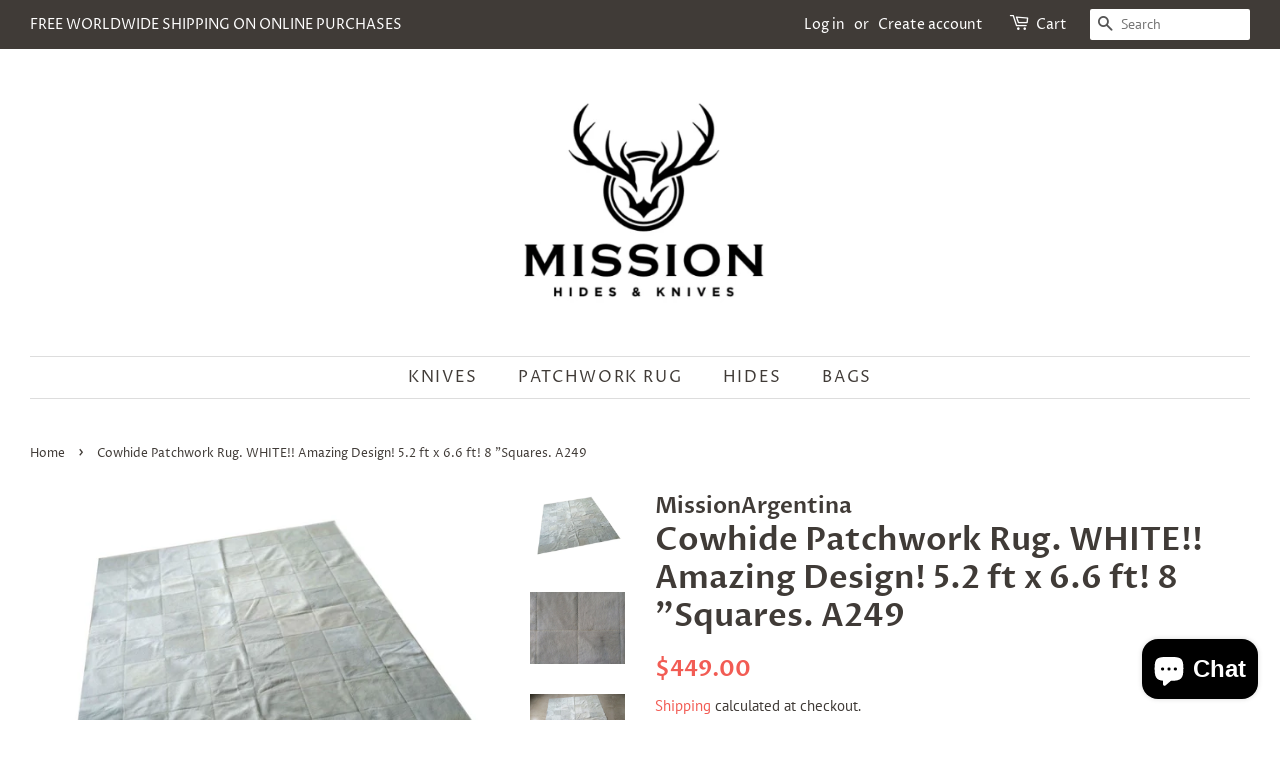

--- FILE ---
content_type: text/html; charset=utf-8
request_url: https://missionargentina.online/products/cowhide-patchwork-rug-white-amazing-design-5-2-ft-x-6-6-ft-8-squares-a249
body_size: 22359
content:
<!doctype html>
<html class="no-js">
<head>
  <script src="https://cdn-widgetsrepository.yotpo.com/v1/loader/65aAd3mP6wabeFegeo0JrXutU3tVgRUlqv9X0ELQ" async></script>
<meta name="p:domain_verify" content="6f3760150ffcfa1aecb360277206442d"/>
  <!-- Basic page needs ================================================== -->
  <meta charset="utf-8">
  <meta http-equiv="X-UA-Compatible" content="IE=edge,chrome=1">

  
  <link rel="shortcut icon" href="//missionargentina.online/cdn/shop/files/Logo_1280_32x32.png?v=1613733983" type="image/png" />
  

  <!-- Title and description ================================================== -->
  <title>
  Cowhide Patchwork Rug. WHITE!! Amazing Design! 5.2 ft x 6.6 ft! 8 &quot;Squ &ndash; MissionArgentina
  </title>

  
  <meta name="description" content="Cowhide Patchwork Rug Wonderful 100% Natural Cowhide Rug Brand New. Never stepped on. 1st quality of Argentinian Hair on Leather. WHITE Ask another colours Size 5. toft by 6.6 ft (1.6s x 2. om) 20 cm x 20 cm squares (8 &quot;x8&quot;) Weight 10 lbs (66 kgs) Super soft/Pleasant leather smell. This is a unique natural cowhide, you">
  

  <!-- Social meta ================================================== -->
  <!-- /snippets/social-meta-tags.liquid -->




<meta property="og:site_name" content="MissionArgentina">
<meta property="og:url" content="https://missionargentina.online/products/cowhide-patchwork-rug-white-amazing-design-5-2-ft-x-6-6-ft-8-squares-a249">
<meta property="og:title" content="Cowhide Patchwork Rug.  WHITE!! Amazing Design! 5.2 ft x 6.6 ft! 8 "Squares. A249">
<meta property="og:type" content="product">
<meta property="og:description" content="Cowhide Patchwork Rug Wonderful 100% Natural Cowhide Rug Brand New. Never stepped on. 1st quality of Argentinian Hair on Leather. WHITE Ask another colours Size 5. toft by 6.6 ft (1.6s x 2. om) 20 cm x 20 cm squares (8 &quot;x8&quot;) Weight 10 lbs (66 kgs) Super soft/Pleasant leather smell. This is a unique natural cowhide, you">

  <meta property="og:price:amount" content="449.00">
  <meta property="og:price:currency" content="USD">

<meta property="og:image" content="http://missionargentina.online/cdn/shop/products/il_fullxfull.675963163_5yge_1200x1200.jpg?v=1564175995"><meta property="og:image" content="http://missionargentina.online/cdn/shop/products/il_fullxfull.675846166_mpxy_1200x1200.jpg?v=1564175996"><meta property="og:image" content="http://missionargentina.online/cdn/shop/products/il_fullxfull.675963361_9nu9_1200x1200.jpg?v=1564175998">
<meta property="og:image:secure_url" content="https://missionargentina.online/cdn/shop/products/il_fullxfull.675963163_5yge_1200x1200.jpg?v=1564175995"><meta property="og:image:secure_url" content="https://missionargentina.online/cdn/shop/products/il_fullxfull.675846166_mpxy_1200x1200.jpg?v=1564175996"><meta property="og:image:secure_url" content="https://missionargentina.online/cdn/shop/products/il_fullxfull.675963361_9nu9_1200x1200.jpg?v=1564175998">


  <meta name="twitter:site" content="@mnarvaiz">

<meta name="twitter:card" content="summary_large_image">
<meta name="twitter:title" content="Cowhide Patchwork Rug.  WHITE!! Amazing Design! 5.2 ft x 6.6 ft! 8 "Squares. A249">
<meta name="twitter:description" content="Cowhide Patchwork Rug Wonderful 100% Natural Cowhide Rug Brand New. Never stepped on. 1st quality of Argentinian Hair on Leather. WHITE Ask another colours Size 5. toft by 6.6 ft (1.6s x 2. om) 20 cm x 20 cm squares (8 &quot;x8&quot;) Weight 10 lbs (66 kgs) Super soft/Pleasant leather smell. This is a unique natural cowhide, you">


  <!-- Helpers ================================================== -->
  <link rel="canonical" href="https://missionargentina.online/products/cowhide-patchwork-rug-white-amazing-design-5-2-ft-x-6-6-ft-8-squares-a249">
  <meta name="viewport" content="width=device-width,initial-scale=1">
  <meta name="theme-color" content="#f25c54">

  <!-- CSS ================================================== -->
  <link href="//missionargentina.online/cdn/shop/t/2/assets/timber.scss.css?v=162483788212478947461764097327" rel="stylesheet" type="text/css" media="all" />
  <link href="//missionargentina.online/cdn/shop/t/2/assets/theme.scss.css?v=72606594352370237901764097327" rel="stylesheet" type="text/css" media="all" />

  <script>
    window.theme = window.theme || {};

    var theme = {
      strings: {
        addToCart: "Add to Cart",
        soldOut: "Sold Out",
        unavailable: "Unavailable",
        zoomClose: "Close (Esc)",
        zoomPrev: "Previous (Left arrow key)",
        zoomNext: "Next (Right arrow key)",
        addressError: "Error looking up that address",
        addressNoResults: "No results for that address",
        addressQueryLimit: "You have exceeded the Google API usage limit. Consider upgrading to a \u003ca href=\"https:\/\/developers.google.com\/maps\/premium\/usage-limits\"\u003ePremium Plan\u003c\/a\u003e.",
        authError: "There was a problem authenticating your Google Maps API Key."
      },
      settings: {
        // Adding some settings to allow the editor to update correctly when they are changed
        enableWideLayout: true,
        typeAccentTransform: true,
        typeAccentSpacing: true,
        baseFontSize: '16px',
        headerBaseFontSize: '32px',
        accentFontSize: '16px'
      },
      variables: {
        mediaQueryMedium: 'screen and (max-width: 768px)',
        bpSmall: false
      },
      moneyFormat: "${{amount}}"
    }

    document.documentElement.className = document.documentElement.className.replace('no-js', 'supports-js');
  </script>

  <!-- Header hook for plugins ================================================== -->
  <script>window.performance && window.performance.mark && window.performance.mark('shopify.content_for_header.start');</script><meta name="google-site-verification" content="cFCuMfN2nNF-Diq73z535YBm4kULhmYXlb-77NzHT3Q">
<meta id="shopify-digital-wallet" name="shopify-digital-wallet" content="/11119624273/digital_wallets/dialog">
<meta name="shopify-checkout-api-token" content="f31658e08db15675fbff7591598a85cd">
<meta id="in-context-paypal-metadata" data-shop-id="11119624273" data-venmo-supported="false" data-environment="production" data-locale="en_US" data-paypal-v4="true" data-currency="USD">
<link rel="alternate" type="application/json+oembed" href="https://missionargentina.online/products/cowhide-patchwork-rug-white-amazing-design-5-2-ft-x-6-6-ft-8-squares-a249.oembed">
<script async="async" src="/checkouts/internal/preloads.js?locale=en-US"></script>
<script id="shopify-features" type="application/json">{"accessToken":"f31658e08db15675fbff7591598a85cd","betas":["rich-media-storefront-analytics"],"domain":"missionargentina.online","predictiveSearch":true,"shopId":11119624273,"locale":"en"}</script>
<script>var Shopify = Shopify || {};
Shopify.shop = "missionargentina.myshopify.com";
Shopify.locale = "en";
Shopify.currency = {"active":"USD","rate":"1.0"};
Shopify.country = "US";
Shopify.theme = {"name":"Minimal","id":48972726353,"schema_name":"Minimal","schema_version":"11.1.0","theme_store_id":380,"role":"main"};
Shopify.theme.handle = "null";
Shopify.theme.style = {"id":null,"handle":null};
Shopify.cdnHost = "missionargentina.online/cdn";
Shopify.routes = Shopify.routes || {};
Shopify.routes.root = "/";</script>
<script type="module">!function(o){(o.Shopify=o.Shopify||{}).modules=!0}(window);</script>
<script>!function(o){function n(){var o=[];function n(){o.push(Array.prototype.slice.apply(arguments))}return n.q=o,n}var t=o.Shopify=o.Shopify||{};t.loadFeatures=n(),t.autoloadFeatures=n()}(window);</script>
<script id="shop-js-analytics" type="application/json">{"pageType":"product"}</script>
<script defer="defer" async type="module" src="//missionargentina.online/cdn/shopifycloud/shop-js/modules/v2/client.init-shop-cart-sync_BdyHc3Nr.en.esm.js"></script>
<script defer="defer" async type="module" src="//missionargentina.online/cdn/shopifycloud/shop-js/modules/v2/chunk.common_Daul8nwZ.esm.js"></script>
<script type="module">
  await import("//missionargentina.online/cdn/shopifycloud/shop-js/modules/v2/client.init-shop-cart-sync_BdyHc3Nr.en.esm.js");
await import("//missionargentina.online/cdn/shopifycloud/shop-js/modules/v2/chunk.common_Daul8nwZ.esm.js");

  window.Shopify.SignInWithShop?.initShopCartSync?.({"fedCMEnabled":true,"windoidEnabled":true});

</script>
<script>(function() {
  var isLoaded = false;
  function asyncLoad() {
    if (isLoaded) return;
    isLoaded = true;
    var urls = ["https:\/\/getbutton.io\/shopify\/widget\/11119624273.js?v=1589467804\u0026shop=missionargentina.myshopify.com","https:\/\/cdn-widgetsrepository.yotpo.com\/v1\/loader\/65aAd3mP6wabeFegeo0JrXutU3tVgRUlqv9X0ELQ?shop=missionargentina.myshopify.com"];
    for (var i = 0; i < urls.length; i++) {
      var s = document.createElement('script');
      s.type = 'text/javascript';
      s.async = true;
      s.src = urls[i];
      var x = document.getElementsByTagName('script')[0];
      x.parentNode.insertBefore(s, x);
    }
  };
  if(window.attachEvent) {
    window.attachEvent('onload', asyncLoad);
  } else {
    window.addEventListener('load', asyncLoad, false);
  }
})();</script>
<script id="__st">var __st={"a":11119624273,"offset":-10800,"reqid":"17f7158d-14fe-4cbd-9367-7a4a1b96e455-1769020491","pageurl":"missionargentina.online\/products\/cowhide-patchwork-rug-white-amazing-design-5-2-ft-x-6-6-ft-8-squares-a249","u":"2fcab4dfe850","p":"product","rtyp":"product","rid":3133799268433};</script>
<script>window.ShopifyPaypalV4VisibilityTracking = true;</script>
<script id="captcha-bootstrap">!function(){'use strict';const t='contact',e='account',n='new_comment',o=[[t,t],['blogs',n],['comments',n],[t,'customer']],c=[[e,'customer_login'],[e,'guest_login'],[e,'recover_customer_password'],[e,'create_customer']],r=t=>t.map((([t,e])=>`form[action*='/${t}']:not([data-nocaptcha='true']) input[name='form_type'][value='${e}']`)).join(','),a=t=>()=>t?[...document.querySelectorAll(t)].map((t=>t.form)):[];function s(){const t=[...o],e=r(t);return a(e)}const i='password',u='form_key',d=['recaptcha-v3-token','g-recaptcha-response','h-captcha-response',i],f=()=>{try{return window.sessionStorage}catch{return}},m='__shopify_v',_=t=>t.elements[u];function p(t,e,n=!1){try{const o=window.sessionStorage,c=JSON.parse(o.getItem(e)),{data:r}=function(t){const{data:e,action:n}=t;return t[m]||n?{data:e,action:n}:{data:t,action:n}}(c);for(const[e,n]of Object.entries(r))t.elements[e]&&(t.elements[e].value=n);n&&o.removeItem(e)}catch(o){console.error('form repopulation failed',{error:o})}}const l='form_type',E='cptcha';function T(t){t.dataset[E]=!0}const w=window,h=w.document,L='Shopify',v='ce_forms',y='captcha';let A=!1;((t,e)=>{const n=(g='f06e6c50-85a8-45c8-87d0-21a2b65856fe',I='https://cdn.shopify.com/shopifycloud/storefront-forms-hcaptcha/ce_storefront_forms_captcha_hcaptcha.v1.5.2.iife.js',D={infoText:'Protected by hCaptcha',privacyText:'Privacy',termsText:'Terms'},(t,e,n)=>{const o=w[L][v],c=o.bindForm;if(c)return c(t,g,e,D).then(n);var r;o.q.push([[t,g,e,D],n]),r=I,A||(h.body.append(Object.assign(h.createElement('script'),{id:'captcha-provider',async:!0,src:r})),A=!0)});var g,I,D;w[L]=w[L]||{},w[L][v]=w[L][v]||{},w[L][v].q=[],w[L][y]=w[L][y]||{},w[L][y].protect=function(t,e){n(t,void 0,e),T(t)},Object.freeze(w[L][y]),function(t,e,n,w,h,L){const[v,y,A,g]=function(t,e,n){const i=e?o:[],u=t?c:[],d=[...i,...u],f=r(d),m=r(i),_=r(d.filter((([t,e])=>n.includes(e))));return[a(f),a(m),a(_),s()]}(w,h,L),I=t=>{const e=t.target;return e instanceof HTMLFormElement?e:e&&e.form},D=t=>v().includes(t);t.addEventListener('submit',(t=>{const e=I(t);if(!e)return;const n=D(e)&&!e.dataset.hcaptchaBound&&!e.dataset.recaptchaBound,o=_(e),c=g().includes(e)&&(!o||!o.value);(n||c)&&t.preventDefault(),c&&!n&&(function(t){try{if(!f())return;!function(t){const e=f();if(!e)return;const n=_(t);if(!n)return;const o=n.value;o&&e.removeItem(o)}(t);const e=Array.from(Array(32),(()=>Math.random().toString(36)[2])).join('');!function(t,e){_(t)||t.append(Object.assign(document.createElement('input'),{type:'hidden',name:u})),t.elements[u].value=e}(t,e),function(t,e){const n=f();if(!n)return;const o=[...t.querySelectorAll(`input[type='${i}']`)].map((({name:t})=>t)),c=[...d,...o],r={};for(const[a,s]of new FormData(t).entries())c.includes(a)||(r[a]=s);n.setItem(e,JSON.stringify({[m]:1,action:t.action,data:r}))}(t,e)}catch(e){console.error('failed to persist form',e)}}(e),e.submit())}));const S=(t,e)=>{t&&!t.dataset[E]&&(n(t,e.some((e=>e===t))),T(t))};for(const o of['focusin','change'])t.addEventListener(o,(t=>{const e=I(t);D(e)&&S(e,y())}));const B=e.get('form_key'),M=e.get(l),P=B&&M;t.addEventListener('DOMContentLoaded',(()=>{const t=y();if(P)for(const e of t)e.elements[l].value===M&&p(e,B);[...new Set([...A(),...v().filter((t=>'true'===t.dataset.shopifyCaptcha))])].forEach((e=>S(e,t)))}))}(h,new URLSearchParams(w.location.search),n,t,e,['guest_login'])})(!0,!0)}();</script>
<script integrity="sha256-4kQ18oKyAcykRKYeNunJcIwy7WH5gtpwJnB7kiuLZ1E=" data-source-attribution="shopify.loadfeatures" defer="defer" src="//missionargentina.online/cdn/shopifycloud/storefront/assets/storefront/load_feature-a0a9edcb.js" crossorigin="anonymous"></script>
<script data-source-attribution="shopify.dynamic_checkout.dynamic.init">var Shopify=Shopify||{};Shopify.PaymentButton=Shopify.PaymentButton||{isStorefrontPortableWallets:!0,init:function(){window.Shopify.PaymentButton.init=function(){};var t=document.createElement("script");t.src="https://missionargentina.online/cdn/shopifycloud/portable-wallets/latest/portable-wallets.en.js",t.type="module",document.head.appendChild(t)}};
</script>
<script data-source-attribution="shopify.dynamic_checkout.buyer_consent">
  function portableWalletsHideBuyerConsent(e){var t=document.getElementById("shopify-buyer-consent"),n=document.getElementById("shopify-subscription-policy-button");t&&n&&(t.classList.add("hidden"),t.setAttribute("aria-hidden","true"),n.removeEventListener("click",e))}function portableWalletsShowBuyerConsent(e){var t=document.getElementById("shopify-buyer-consent"),n=document.getElementById("shopify-subscription-policy-button");t&&n&&(t.classList.remove("hidden"),t.removeAttribute("aria-hidden"),n.addEventListener("click",e))}window.Shopify?.PaymentButton&&(window.Shopify.PaymentButton.hideBuyerConsent=portableWalletsHideBuyerConsent,window.Shopify.PaymentButton.showBuyerConsent=portableWalletsShowBuyerConsent);
</script>
<script>
  function portableWalletsCleanup(e){e&&e.src&&console.error("Failed to load portable wallets script "+e.src);var t=document.querySelectorAll("shopify-accelerated-checkout .shopify-payment-button__skeleton, shopify-accelerated-checkout-cart .wallet-cart-button__skeleton"),e=document.getElementById("shopify-buyer-consent");for(let e=0;e<t.length;e++)t[e].remove();e&&e.remove()}function portableWalletsNotLoadedAsModule(e){e instanceof ErrorEvent&&"string"==typeof e.message&&e.message.includes("import.meta")&&"string"==typeof e.filename&&e.filename.includes("portable-wallets")&&(window.removeEventListener("error",portableWalletsNotLoadedAsModule),window.Shopify.PaymentButton.failedToLoad=e,"loading"===document.readyState?document.addEventListener("DOMContentLoaded",window.Shopify.PaymentButton.init):window.Shopify.PaymentButton.init())}window.addEventListener("error",portableWalletsNotLoadedAsModule);
</script>

<script type="module" src="https://missionargentina.online/cdn/shopifycloud/portable-wallets/latest/portable-wallets.en.js" onError="portableWalletsCleanup(this)" crossorigin="anonymous"></script>
<script nomodule>
  document.addEventListener("DOMContentLoaded", portableWalletsCleanup);
</script>

<script id='scb4127' type='text/javascript' async='' src='https://missionargentina.online/cdn/shopifycloud/privacy-banner/storefront-banner.js'></script><link id="shopify-accelerated-checkout-styles" rel="stylesheet" media="screen" href="https://missionargentina.online/cdn/shopifycloud/portable-wallets/latest/accelerated-checkout-backwards-compat.css" crossorigin="anonymous">
<style id="shopify-accelerated-checkout-cart">
        #shopify-buyer-consent {
  margin-top: 1em;
  display: inline-block;
  width: 100%;
}

#shopify-buyer-consent.hidden {
  display: none;
}

#shopify-subscription-policy-button {
  background: none;
  border: none;
  padding: 0;
  text-decoration: underline;
  font-size: inherit;
  cursor: pointer;
}

#shopify-subscription-policy-button::before {
  box-shadow: none;
}

      </style>

<script>window.performance && window.performance.mark && window.performance.mark('shopify.content_for_header.end');</script>

  <script src="//missionargentina.online/cdn/shop/t/2/assets/jquery-2.2.3.min.js?v=58211863146907186831564243179" type="text/javascript"></script>

  <script src="//missionargentina.online/cdn/shop/t/2/assets/lazysizes.min.js?v=155223123402716617051564243179" async="async"></script>

  
  

<link href="//missionargentina.online/cdn/shop/t/2/assets/shoppable_instagram.css?v=148714459964360424401589467924" rel="stylesheet" type="text/css" media="all" />
  			<link rel='stylesheet' type='text/css' href='https://maxcdn.bootstrapcdn.com/font-awesome/4.7.0/css/font-awesome.min.css'>
              <script src='https://cdn.shopify.com/s/assets/external/app.js'></script>                        
              <script type='text/javascript'>
              ShopifyApp.ready(function(){
                ShopifyApp.Bar.loadingOff();
              });
            </script>
            <script src="https://cdn.shopify.com/extensions/e8878072-2f6b-4e89-8082-94b04320908d/inbox-1254/assets/inbox-chat-loader.js" type="text/javascript" defer="defer"></script>
<link href="https://monorail-edge.shopifysvc.com" rel="dns-prefetch">
<script>(function(){if ("sendBeacon" in navigator && "performance" in window) {try {var session_token_from_headers = performance.getEntriesByType('navigation')[0].serverTiming.find(x => x.name == '_s').description;} catch {var session_token_from_headers = undefined;}var session_cookie_matches = document.cookie.match(/_shopify_s=([^;]*)/);var session_token_from_cookie = session_cookie_matches && session_cookie_matches.length === 2 ? session_cookie_matches[1] : "";var session_token = session_token_from_headers || session_token_from_cookie || "";function handle_abandonment_event(e) {var entries = performance.getEntries().filter(function(entry) {return /monorail-edge.shopifysvc.com/.test(entry.name);});if (!window.abandonment_tracked && entries.length === 0) {window.abandonment_tracked = true;var currentMs = Date.now();var navigation_start = performance.timing.navigationStart;var payload = {shop_id: 11119624273,url: window.location.href,navigation_start,duration: currentMs - navigation_start,session_token,page_type: "product"};window.navigator.sendBeacon("https://monorail-edge.shopifysvc.com/v1/produce", JSON.stringify({schema_id: "online_store_buyer_site_abandonment/1.1",payload: payload,metadata: {event_created_at_ms: currentMs,event_sent_at_ms: currentMs}}));}}window.addEventListener('pagehide', handle_abandonment_event);}}());</script>
<script id="web-pixels-manager-setup">(function e(e,d,r,n,o){if(void 0===o&&(o={}),!Boolean(null===(a=null===(i=window.Shopify)||void 0===i?void 0:i.analytics)||void 0===a?void 0:a.replayQueue)){var i,a;window.Shopify=window.Shopify||{};var t=window.Shopify;t.analytics=t.analytics||{};var s=t.analytics;s.replayQueue=[],s.publish=function(e,d,r){return s.replayQueue.push([e,d,r]),!0};try{self.performance.mark("wpm:start")}catch(e){}var l=function(){var e={modern:/Edge?\/(1{2}[4-9]|1[2-9]\d|[2-9]\d{2}|\d{4,})\.\d+(\.\d+|)|Firefox\/(1{2}[4-9]|1[2-9]\d|[2-9]\d{2}|\d{4,})\.\d+(\.\d+|)|Chrom(ium|e)\/(9{2}|\d{3,})\.\d+(\.\d+|)|(Maci|X1{2}).+ Version\/(15\.\d+|(1[6-9]|[2-9]\d|\d{3,})\.\d+)([,.]\d+|)( \(\w+\)|)( Mobile\/\w+|) Safari\/|Chrome.+OPR\/(9{2}|\d{3,})\.\d+\.\d+|(CPU[ +]OS|iPhone[ +]OS|CPU[ +]iPhone|CPU IPhone OS|CPU iPad OS)[ +]+(15[._]\d+|(1[6-9]|[2-9]\d|\d{3,})[._]\d+)([._]\d+|)|Android:?[ /-](13[3-9]|1[4-9]\d|[2-9]\d{2}|\d{4,})(\.\d+|)(\.\d+|)|Android.+Firefox\/(13[5-9]|1[4-9]\d|[2-9]\d{2}|\d{4,})\.\d+(\.\d+|)|Android.+Chrom(ium|e)\/(13[3-9]|1[4-9]\d|[2-9]\d{2}|\d{4,})\.\d+(\.\d+|)|SamsungBrowser\/([2-9]\d|\d{3,})\.\d+/,legacy:/Edge?\/(1[6-9]|[2-9]\d|\d{3,})\.\d+(\.\d+|)|Firefox\/(5[4-9]|[6-9]\d|\d{3,})\.\d+(\.\d+|)|Chrom(ium|e)\/(5[1-9]|[6-9]\d|\d{3,})\.\d+(\.\d+|)([\d.]+$|.*Safari\/(?![\d.]+ Edge\/[\d.]+$))|(Maci|X1{2}).+ Version\/(10\.\d+|(1[1-9]|[2-9]\d|\d{3,})\.\d+)([,.]\d+|)( \(\w+\)|)( Mobile\/\w+|) Safari\/|Chrome.+OPR\/(3[89]|[4-9]\d|\d{3,})\.\d+\.\d+|(CPU[ +]OS|iPhone[ +]OS|CPU[ +]iPhone|CPU IPhone OS|CPU iPad OS)[ +]+(10[._]\d+|(1[1-9]|[2-9]\d|\d{3,})[._]\d+)([._]\d+|)|Android:?[ /-](13[3-9]|1[4-9]\d|[2-9]\d{2}|\d{4,})(\.\d+|)(\.\d+|)|Mobile Safari.+OPR\/([89]\d|\d{3,})\.\d+\.\d+|Android.+Firefox\/(13[5-9]|1[4-9]\d|[2-9]\d{2}|\d{4,})\.\d+(\.\d+|)|Android.+Chrom(ium|e)\/(13[3-9]|1[4-9]\d|[2-9]\d{2}|\d{4,})\.\d+(\.\d+|)|Android.+(UC? ?Browser|UCWEB|U3)[ /]?(15\.([5-9]|\d{2,})|(1[6-9]|[2-9]\d|\d{3,})\.\d+)\.\d+|SamsungBrowser\/(5\.\d+|([6-9]|\d{2,})\.\d+)|Android.+MQ{2}Browser\/(14(\.(9|\d{2,})|)|(1[5-9]|[2-9]\d|\d{3,})(\.\d+|))(\.\d+|)|K[Aa][Ii]OS\/(3\.\d+|([4-9]|\d{2,})\.\d+)(\.\d+|)/},d=e.modern,r=e.legacy,n=navigator.userAgent;return n.match(d)?"modern":n.match(r)?"legacy":"unknown"}(),u="modern"===l?"modern":"legacy",c=(null!=n?n:{modern:"",legacy:""})[u],f=function(e){return[e.baseUrl,"/wpm","/b",e.hashVersion,"modern"===e.buildTarget?"m":"l",".js"].join("")}({baseUrl:d,hashVersion:r,buildTarget:u}),m=function(e){var d=e.version,r=e.bundleTarget,n=e.surface,o=e.pageUrl,i=e.monorailEndpoint;return{emit:function(e){var a=e.status,t=e.errorMsg,s=(new Date).getTime(),l=JSON.stringify({metadata:{event_sent_at_ms:s},events:[{schema_id:"web_pixels_manager_load/3.1",payload:{version:d,bundle_target:r,page_url:o,status:a,surface:n,error_msg:t},metadata:{event_created_at_ms:s}}]});if(!i)return console&&console.warn&&console.warn("[Web Pixels Manager] No Monorail endpoint provided, skipping logging."),!1;try{return self.navigator.sendBeacon.bind(self.navigator)(i,l)}catch(e){}var u=new XMLHttpRequest;try{return u.open("POST",i,!0),u.setRequestHeader("Content-Type","text/plain"),u.send(l),!0}catch(e){return console&&console.warn&&console.warn("[Web Pixels Manager] Got an unhandled error while logging to Monorail."),!1}}}}({version:r,bundleTarget:l,surface:e.surface,pageUrl:self.location.href,monorailEndpoint:e.monorailEndpoint});try{o.browserTarget=l,function(e){var d=e.src,r=e.async,n=void 0===r||r,o=e.onload,i=e.onerror,a=e.sri,t=e.scriptDataAttributes,s=void 0===t?{}:t,l=document.createElement("script"),u=document.querySelector("head"),c=document.querySelector("body");if(l.async=n,l.src=d,a&&(l.integrity=a,l.crossOrigin="anonymous"),s)for(var f in s)if(Object.prototype.hasOwnProperty.call(s,f))try{l.dataset[f]=s[f]}catch(e){}if(o&&l.addEventListener("load",o),i&&l.addEventListener("error",i),u)u.appendChild(l);else{if(!c)throw new Error("Did not find a head or body element to append the script");c.appendChild(l)}}({src:f,async:!0,onload:function(){if(!function(){var e,d;return Boolean(null===(d=null===(e=window.Shopify)||void 0===e?void 0:e.analytics)||void 0===d?void 0:d.initialized)}()){var d=window.webPixelsManager.init(e)||void 0;if(d){var r=window.Shopify.analytics;r.replayQueue.forEach((function(e){var r=e[0],n=e[1],o=e[2];d.publishCustomEvent(r,n,o)})),r.replayQueue=[],r.publish=d.publishCustomEvent,r.visitor=d.visitor,r.initialized=!0}}},onerror:function(){return m.emit({status:"failed",errorMsg:"".concat(f," has failed to load")})},sri:function(e){var d=/^sha384-[A-Za-z0-9+/=]+$/;return"string"==typeof e&&d.test(e)}(c)?c:"",scriptDataAttributes:o}),m.emit({status:"loading"})}catch(e){m.emit({status:"failed",errorMsg:(null==e?void 0:e.message)||"Unknown error"})}}})({shopId: 11119624273,storefrontBaseUrl: "https://missionargentina.online",extensionsBaseUrl: "https://extensions.shopifycdn.com/cdn/shopifycloud/web-pixels-manager",monorailEndpoint: "https://monorail-edge.shopifysvc.com/unstable/produce_batch",surface: "storefront-renderer",enabledBetaFlags: ["2dca8a86"],webPixelsConfigList: [{"id":"806027345","configuration":"{\"tagID\":\"2613319088880\"}","eventPayloadVersion":"v1","runtimeContext":"STRICT","scriptVersion":"18031546ee651571ed29edbe71a3550b","type":"APP","apiClientId":3009811,"privacyPurposes":["ANALYTICS","MARKETING","SALE_OF_DATA"],"dataSharingAdjustments":{"protectedCustomerApprovalScopes":["read_customer_address","read_customer_email","read_customer_name","read_customer_personal_data","read_customer_phone"]}},{"id":"564887633","configuration":"{\"pixel_id\":\"833457962146681\",\"pixel_type\":\"facebook_pixel\"}","eventPayloadVersion":"v1","runtimeContext":"OPEN","scriptVersion":"ca16bc87fe92b6042fbaa3acc2fbdaa6","type":"APP","apiClientId":2329312,"privacyPurposes":["ANALYTICS","MARKETING","SALE_OF_DATA"],"dataSharingAdjustments":{"protectedCustomerApprovalScopes":["read_customer_address","read_customer_email","read_customer_name","read_customer_personal_data","read_customer_phone"]}},{"id":"384565329","configuration":"{\"config\":\"{\\\"google_tag_ids\\\":[\\\"AW-1011314097\\\",\\\"AW-0\\\",\\\"GT-MQBSFQF\\\",\\\"G-JXGWZ12S4H\\\"],\\\"target_country\\\":\\\"US\\\",\\\"gtag_events\\\":[{\\\"type\\\":\\\"search\\\",\\\"action_label\\\":[\\\"G-JXGWZ12S4H\\\",\\\"AW-0\\\/zO_DCKrLr88aELHbneID\\\",\\\"AW-1011314097\\\"]},{\\\"type\\\":\\\"begin_checkout\\\",\\\"action_label\\\":[\\\"G-JXGWZ12S4H\\\",\\\"AW-0\\\/iEy0CJ7Lr88aELHbneID\\\",\\\"AW-1011314097\\\"]},{\\\"type\\\":\\\"view_item\\\",\\\"action_label\\\":[\\\"G-JXGWZ12S4H\\\",\\\"AW-0\\\/FumdCKfLr88aELHbneID\\\",\\\"MC-8JF64BH34P\\\",\\\"AW-1011314097\\\"]},{\\\"type\\\":\\\"purchase\\\",\\\"action_label\\\":[\\\"G-JXGWZ12S4H\\\",\\\"AW-0\\\/TSwbCJvLr88aELHbneID\\\",\\\"MC-8JF64BH34P\\\",\\\"AW-1011314097\\\"]},{\\\"type\\\":\\\"page_view\\\",\\\"action_label\\\":[\\\"G-JXGWZ12S4H\\\",\\\"AW-0\\\/l9gBCKTLr88aELHbneID\\\",\\\"MC-8JF64BH34P\\\",\\\"AW-1011314097\\\"]},{\\\"type\\\":\\\"add_payment_info\\\",\\\"action_label\\\":[\\\"G-JXGWZ12S4H\\\",\\\"AW-0\\\/T4tiCK3Lr88aELHbneID\\\",\\\"AW-1011314097\\\"]},{\\\"type\\\":\\\"add_to_cart\\\",\\\"action_label\\\":[\\\"G-JXGWZ12S4H\\\",\\\"AW-0\\\/J-TmCKHLr88aELHbneID\\\",\\\"AW-1011314097\\\"]}],\\\"enable_monitoring_mode\\\":false}\"}","eventPayloadVersion":"v1","runtimeContext":"OPEN","scriptVersion":"b2a88bafab3e21179ed38636efcd8a93","type":"APP","apiClientId":1780363,"privacyPurposes":[],"dataSharingAdjustments":{"protectedCustomerApprovalScopes":["read_customer_address","read_customer_email","read_customer_name","read_customer_personal_data","read_customer_phone"]}},{"id":"shopify-app-pixel","configuration":"{}","eventPayloadVersion":"v1","runtimeContext":"STRICT","scriptVersion":"0450","apiClientId":"shopify-pixel","type":"APP","privacyPurposes":["ANALYTICS","MARKETING"]},{"id":"shopify-custom-pixel","eventPayloadVersion":"v1","runtimeContext":"LAX","scriptVersion":"0450","apiClientId":"shopify-pixel","type":"CUSTOM","privacyPurposes":["ANALYTICS","MARKETING"]}],isMerchantRequest: false,initData: {"shop":{"name":"MissionArgentina","paymentSettings":{"currencyCode":"USD"},"myshopifyDomain":"missionargentina.myshopify.com","countryCode":"AR","storefrontUrl":"https:\/\/missionargentina.online"},"customer":null,"cart":null,"checkout":null,"productVariants":[{"price":{"amount":449.0,"currencyCode":"USD"},"product":{"title":"Cowhide Patchwork Rug.  WHITE!! Amazing Design! 5.2 ft x 6.6 ft! 8 \"Squares. A249","vendor":"MissionArgentina","id":"3133799268433","untranslatedTitle":"Cowhide Patchwork Rug.  WHITE!! Amazing Design! 5.2 ft x 6.6 ft! 8 \"Squares. A249","url":"\/products\/cowhide-patchwork-rug-white-amazing-design-5-2-ft-x-6-6-ft-8-squares-a249","type":""},"id":"23700525809745","image":{"src":"\/\/missionargentina.online\/cdn\/shop\/products\/il_fullxfull.675963163_5yge.jpg?v=1564175995"},"sku":"","title":"Default Title","untranslatedTitle":"Default Title"}],"purchasingCompany":null},},"https://missionargentina.online/cdn","fcfee988w5aeb613cpc8e4bc33m6693e112",{"modern":"","legacy":""},{"shopId":"11119624273","storefrontBaseUrl":"https:\/\/missionargentina.online","extensionBaseUrl":"https:\/\/extensions.shopifycdn.com\/cdn\/shopifycloud\/web-pixels-manager","surface":"storefront-renderer","enabledBetaFlags":"[\"2dca8a86\"]","isMerchantRequest":"false","hashVersion":"fcfee988w5aeb613cpc8e4bc33m6693e112","publish":"custom","events":"[[\"page_viewed\",{}],[\"product_viewed\",{\"productVariant\":{\"price\":{\"amount\":449.0,\"currencyCode\":\"USD\"},\"product\":{\"title\":\"Cowhide Patchwork Rug.  WHITE!! Amazing Design! 5.2 ft x 6.6 ft! 8 \\\"Squares. A249\",\"vendor\":\"MissionArgentina\",\"id\":\"3133799268433\",\"untranslatedTitle\":\"Cowhide Patchwork Rug.  WHITE!! Amazing Design! 5.2 ft x 6.6 ft! 8 \\\"Squares. A249\",\"url\":\"\/products\/cowhide-patchwork-rug-white-amazing-design-5-2-ft-x-6-6-ft-8-squares-a249\",\"type\":\"\"},\"id\":\"23700525809745\",\"image\":{\"src\":\"\/\/missionargentina.online\/cdn\/shop\/products\/il_fullxfull.675963163_5yge.jpg?v=1564175995\"},\"sku\":\"\",\"title\":\"Default Title\",\"untranslatedTitle\":\"Default Title\"}}]]"});</script><script>
  window.ShopifyAnalytics = window.ShopifyAnalytics || {};
  window.ShopifyAnalytics.meta = window.ShopifyAnalytics.meta || {};
  window.ShopifyAnalytics.meta.currency = 'USD';
  var meta = {"product":{"id":3133799268433,"gid":"gid:\/\/shopify\/Product\/3133799268433","vendor":"MissionArgentina","type":"","handle":"cowhide-patchwork-rug-white-amazing-design-5-2-ft-x-6-6-ft-8-squares-a249","variants":[{"id":23700525809745,"price":44900,"name":"Cowhide Patchwork Rug.  WHITE!! Amazing Design! 5.2 ft x 6.6 ft! 8 \"Squares. A249","public_title":null,"sku":""}],"remote":false},"page":{"pageType":"product","resourceType":"product","resourceId":3133799268433,"requestId":"17f7158d-14fe-4cbd-9367-7a4a1b96e455-1769020491"}};
  for (var attr in meta) {
    window.ShopifyAnalytics.meta[attr] = meta[attr];
  }
</script>
<script class="analytics">
  (function () {
    var customDocumentWrite = function(content) {
      var jquery = null;

      if (window.jQuery) {
        jquery = window.jQuery;
      } else if (window.Checkout && window.Checkout.$) {
        jquery = window.Checkout.$;
      }

      if (jquery) {
        jquery('body').append(content);
      }
    };

    var hasLoggedConversion = function(token) {
      if (token) {
        return document.cookie.indexOf('loggedConversion=' + token) !== -1;
      }
      return false;
    }

    var setCookieIfConversion = function(token) {
      if (token) {
        var twoMonthsFromNow = new Date(Date.now());
        twoMonthsFromNow.setMonth(twoMonthsFromNow.getMonth() + 2);

        document.cookie = 'loggedConversion=' + token + '; expires=' + twoMonthsFromNow;
      }
    }

    var trekkie = window.ShopifyAnalytics.lib = window.trekkie = window.trekkie || [];
    if (trekkie.integrations) {
      return;
    }
    trekkie.methods = [
      'identify',
      'page',
      'ready',
      'track',
      'trackForm',
      'trackLink'
    ];
    trekkie.factory = function(method) {
      return function() {
        var args = Array.prototype.slice.call(arguments);
        args.unshift(method);
        trekkie.push(args);
        return trekkie;
      };
    };
    for (var i = 0; i < trekkie.methods.length; i++) {
      var key = trekkie.methods[i];
      trekkie[key] = trekkie.factory(key);
    }
    trekkie.load = function(config) {
      trekkie.config = config || {};
      trekkie.config.initialDocumentCookie = document.cookie;
      var first = document.getElementsByTagName('script')[0];
      var script = document.createElement('script');
      script.type = 'text/javascript';
      script.onerror = function(e) {
        var scriptFallback = document.createElement('script');
        scriptFallback.type = 'text/javascript';
        scriptFallback.onerror = function(error) {
                var Monorail = {
      produce: function produce(monorailDomain, schemaId, payload) {
        var currentMs = new Date().getTime();
        var event = {
          schema_id: schemaId,
          payload: payload,
          metadata: {
            event_created_at_ms: currentMs,
            event_sent_at_ms: currentMs
          }
        };
        return Monorail.sendRequest("https://" + monorailDomain + "/v1/produce", JSON.stringify(event));
      },
      sendRequest: function sendRequest(endpointUrl, payload) {
        // Try the sendBeacon API
        if (window && window.navigator && typeof window.navigator.sendBeacon === 'function' && typeof window.Blob === 'function' && !Monorail.isIos12()) {
          var blobData = new window.Blob([payload], {
            type: 'text/plain'
          });

          if (window.navigator.sendBeacon(endpointUrl, blobData)) {
            return true;
          } // sendBeacon was not successful

        } // XHR beacon

        var xhr = new XMLHttpRequest();

        try {
          xhr.open('POST', endpointUrl);
          xhr.setRequestHeader('Content-Type', 'text/plain');
          xhr.send(payload);
        } catch (e) {
          console.log(e);
        }

        return false;
      },
      isIos12: function isIos12() {
        return window.navigator.userAgent.lastIndexOf('iPhone; CPU iPhone OS 12_') !== -1 || window.navigator.userAgent.lastIndexOf('iPad; CPU OS 12_') !== -1;
      }
    };
    Monorail.produce('monorail-edge.shopifysvc.com',
      'trekkie_storefront_load_errors/1.1',
      {shop_id: 11119624273,
      theme_id: 48972726353,
      app_name: "storefront",
      context_url: window.location.href,
      source_url: "//missionargentina.online/cdn/s/trekkie.storefront.cd680fe47e6c39ca5d5df5f0a32d569bc48c0f27.min.js"});

        };
        scriptFallback.async = true;
        scriptFallback.src = '//missionargentina.online/cdn/s/trekkie.storefront.cd680fe47e6c39ca5d5df5f0a32d569bc48c0f27.min.js';
        first.parentNode.insertBefore(scriptFallback, first);
      };
      script.async = true;
      script.src = '//missionargentina.online/cdn/s/trekkie.storefront.cd680fe47e6c39ca5d5df5f0a32d569bc48c0f27.min.js';
      first.parentNode.insertBefore(script, first);
    };
    trekkie.load(
      {"Trekkie":{"appName":"storefront","development":false,"defaultAttributes":{"shopId":11119624273,"isMerchantRequest":null,"themeId":48972726353,"themeCityHash":"5190218549771960552","contentLanguage":"en","currency":"USD","eventMetadataId":"cd506844-6aff-4f4c-a53c-efd3eb427e6c"},"isServerSideCookieWritingEnabled":true,"monorailRegion":"shop_domain","enabledBetaFlags":["65f19447"]},"Session Attribution":{},"S2S":{"facebookCapiEnabled":true,"source":"trekkie-storefront-renderer","apiClientId":580111}}
    );

    var loaded = false;
    trekkie.ready(function() {
      if (loaded) return;
      loaded = true;

      window.ShopifyAnalytics.lib = window.trekkie;

      var originalDocumentWrite = document.write;
      document.write = customDocumentWrite;
      try { window.ShopifyAnalytics.merchantGoogleAnalytics.call(this); } catch(error) {};
      document.write = originalDocumentWrite;

      window.ShopifyAnalytics.lib.page(null,{"pageType":"product","resourceType":"product","resourceId":3133799268433,"requestId":"17f7158d-14fe-4cbd-9367-7a4a1b96e455-1769020491","shopifyEmitted":true});

      var match = window.location.pathname.match(/checkouts\/(.+)\/(thank_you|post_purchase)/)
      var token = match? match[1]: undefined;
      if (!hasLoggedConversion(token)) {
        setCookieIfConversion(token);
        window.ShopifyAnalytics.lib.track("Viewed Product",{"currency":"USD","variantId":23700525809745,"productId":3133799268433,"productGid":"gid:\/\/shopify\/Product\/3133799268433","name":"Cowhide Patchwork Rug.  WHITE!! Amazing Design! 5.2 ft x 6.6 ft! 8 \"Squares. A249","price":"449.00","sku":"","brand":"MissionArgentina","variant":null,"category":"","nonInteraction":true,"remote":false},undefined,undefined,{"shopifyEmitted":true});
      window.ShopifyAnalytics.lib.track("monorail:\/\/trekkie_storefront_viewed_product\/1.1",{"currency":"USD","variantId":23700525809745,"productId":3133799268433,"productGid":"gid:\/\/shopify\/Product\/3133799268433","name":"Cowhide Patchwork Rug.  WHITE!! Amazing Design! 5.2 ft x 6.6 ft! 8 \"Squares. A249","price":"449.00","sku":"","brand":"MissionArgentina","variant":null,"category":"","nonInteraction":true,"remote":false,"referer":"https:\/\/missionargentina.online\/products\/cowhide-patchwork-rug-white-amazing-design-5-2-ft-x-6-6-ft-8-squares-a249"});
      }
    });


        var eventsListenerScript = document.createElement('script');
        eventsListenerScript.async = true;
        eventsListenerScript.src = "//missionargentina.online/cdn/shopifycloud/storefront/assets/shop_events_listener-3da45d37.js";
        document.getElementsByTagName('head')[0].appendChild(eventsListenerScript);

})();</script>
  <script>
  if (!window.ga || (window.ga && typeof window.ga !== 'function')) {
    window.ga = function ga() {
      (window.ga.q = window.ga.q || []).push(arguments);
      if (window.Shopify && window.Shopify.analytics && typeof window.Shopify.analytics.publish === 'function') {
        window.Shopify.analytics.publish("ga_stub_called", {}, {sendTo: "google_osp_migration"});
      }
      console.error("Shopify's Google Analytics stub called with:", Array.from(arguments), "\nSee https://help.shopify.com/manual/promoting-marketing/pixels/pixel-migration#google for more information.");
    };
    if (window.Shopify && window.Shopify.analytics && typeof window.Shopify.analytics.publish === 'function') {
      window.Shopify.analytics.publish("ga_stub_initialized", {}, {sendTo: "google_osp_migration"});
    }
  }
</script>
<script
  defer
  src="https://missionargentina.online/cdn/shopifycloud/perf-kit/shopify-perf-kit-3.0.4.min.js"
  data-application="storefront-renderer"
  data-shop-id="11119624273"
  data-render-region="gcp-us-central1"
  data-page-type="product"
  data-theme-instance-id="48972726353"
  data-theme-name="Minimal"
  data-theme-version="11.1.0"
  data-monorail-region="shop_domain"
  data-resource-timing-sampling-rate="10"
  data-shs="true"
  data-shs-beacon="true"
  data-shs-export-with-fetch="true"
  data-shs-logs-sample-rate="1"
  data-shs-beacon-endpoint="https://missionargentina.online/api/collect"
></script>
</head>

<body id="cowhide-patchwork-rug-white-amazing-design-5-2-ft-x-6-6-ft-8-quot-squ" class="template-product" >

  <div id="shopify-section-header" class="shopify-section"><style>
  .logo__image-wrapper {
    max-width: 400px;
  }
  /*================= If logo is above navigation ================== */
  
    .site-nav {
      
        border-top: 1px solid #dddddd;
        border-bottom: 1px solid #dddddd;
      
      margin-top: 30px;
    }

    
      .logo__image-wrapper {
        margin: 0 auto;
      }
    
  

  /*============ If logo is on the same line as navigation ============ */
  


  
</style>

<div data-section-id="header" data-section-type="header-section">
  <div class="header-bar">
    <div class="wrapper medium-down--hide">
      <div class="post-large--display-table">

        
          <div class="header-bar__left post-large--display-table-cell">

            

            

            
              <div class="header-bar__module header-bar__message">
                
                  <a href="https://www.google.com/maps/place/Mission+Argentina+-+Cueros+%26+Cuchillos/@-34.58751,-58.428817,15z/data=!4m5!3m4!1s0x0:0x55079f9d67604f40!8m2!3d-34.58751!4d-58.428817">
                
                  FREE WORLDWIDE SHIPPING ON ONLINE PURCHASES
                
                  </a>
                
              </div>
            

          </div>
        

        <div class="header-bar__right post-large--display-table-cell">

          
            <ul class="header-bar__module header-bar__module--list">
              
                <li>
                  <a href="https://account.missionargentina.online?locale=en&amp;region_country=US" id="customer_login_link">Log in</a>
                </li>
                <li>or</li>
                <li>
                  <a href="https://account.missionargentina.online?locale=en" id="customer_register_link">Create account</a>
                </li>
              
            </ul>
          

          <div class="header-bar__module">
            <span class="header-bar__sep" aria-hidden="true"></span>
            <a href="/cart" class="cart-page-link">
              <span class="icon icon-cart header-bar__cart-icon" aria-hidden="true"></span>
            </a>
          </div>

          <div class="header-bar__module">
            <a href="/cart" class="cart-page-link">
              Cart
              <span class="cart-count header-bar__cart-count hidden-count">0</span>
            </a>
          </div>

          
            
              <div class="header-bar__module header-bar__search">
                


  <form action="/search" method="get" class="header-bar__search-form clearfix" role="search">
    
    <button type="submit" class="btn btn--search icon-fallback-text header-bar__search-submit">
      <span class="icon icon-search" aria-hidden="true"></span>
      <span class="fallback-text">Search</span>
    </button>
    <input type="search" name="q" value="" aria-label="Search" class="header-bar__search-input" placeholder="Search">
  </form>


              </div>
            
          

        </div>
      </div>
    </div>

    <div class="wrapper post-large--hide announcement-bar--mobile">
      
        
          <a href="https://www.google.com/maps/place/Mission+Argentina+-+Cueros+%26+Cuchillos/@-34.58751,-58.428817,15z/data=!4m5!3m4!1s0x0:0x55079f9d67604f40!8m2!3d-34.58751!4d-58.428817">
        
          <span>FREE WORLDWIDE SHIPPING ON ONLINE PURCHASES</span>
        
          </a>
        
      
    </div>

    <div class="wrapper post-large--hide">
      
        <button type="button" class="mobile-nav-trigger" id="MobileNavTrigger" aria-controls="MobileNav" aria-expanded="false">
          <span class="icon icon-hamburger" aria-hidden="true"></span>
          Menu
        </button>
      
      <a href="/cart" class="cart-page-link mobile-cart-page-link">
        <span class="icon icon-cart header-bar__cart-icon" aria-hidden="true"></span>
        Cart <span class="cart-count hidden-count">0</span>
      </a>
    </div>
    <nav role="navigation">
  <ul id="MobileNav" class="mobile-nav post-large--hide">
    
      
        <li class="mobile-nav__link">
          <a
            href="/collections/cuchillos"
            class="mobile-nav"
            >
            Knives
          </a>
        </li>
      
    
      
        <li class="mobile-nav__link">
          <a
            href="/collections/patchwork-rug"
            class="mobile-nav"
            >
            Patchwork Rug
          </a>
        </li>
      
    
      
        <li class="mobile-nav__link">
          <a
            href="/collections/hides"
            class="mobile-nav"
            >
            Hides
          </a>
        </li>
      
    
      
        <li class="mobile-nav__link">
          <a
            href="/collections/bags"
            class="mobile-nav"
            >
            Bags
          </a>
        </li>
      
    

    
      
        <li class="mobile-nav__link">
          <a href="https://account.missionargentina.online?locale=en&amp;region_country=US" id="customer_login_link">Log in</a>
        </li>
        <li class="mobile-nav__link">
          <a href="https://account.missionargentina.online?locale=en" id="customer_register_link">Create account</a>
        </li>
      
    

    <li class="mobile-nav__link">
      
        <div class="header-bar__module header-bar__search">
          


  <form action="/search" method="get" class="header-bar__search-form clearfix" role="search">
    
    <button type="submit" class="btn btn--search icon-fallback-text header-bar__search-submit">
      <span class="icon icon-search" aria-hidden="true"></span>
      <span class="fallback-text">Search</span>
    </button>
    <input type="search" name="q" value="" aria-label="Search" class="header-bar__search-input" placeholder="Search">
  </form>


        </div>
      
    </li>
  </ul>
</nav>

  </div>

  <header class="site-header" role="banner">
    <div class="wrapper">

      
        <div class="grid--full">
          <div class="grid__item">
            
              <div class="h1 site-header__logo" itemscope itemtype="http://schema.org/Organization">
            
              
                <noscript>
                  
                  <div class="logo__image-wrapper">
                    <img src="//missionargentina.online/cdn/shop/files/Log400300_400x.png?v=1613733983" alt="MissionArgentina" />
                  </div>
                </noscript>
                <div class="logo__image-wrapper supports-js">
                  <a href="/" itemprop="url" style="padding-top:61.66666666666666%;">
                    
                    <img class="logo__image lazyload"
                         src="//missionargentina.online/cdn/shop/files/Log400300_300x300.png?v=1613733983"
                         data-src="//missionargentina.online/cdn/shop/files/Log400300_{width}x.png?v=1613733983"
                         data-widths="[120, 180, 360, 540, 720, 900, 1080, 1296, 1512, 1728, 1944, 2048]"
                         data-aspectratio="1.6216216216216217"
                         data-sizes="auto"
                         alt="MissionArgentina"
                         itemprop="logo">
                  </a>
                </div>
              
            
              </div>
            
          </div>
        </div>
        <div class="grid--full medium-down--hide">
          <div class="grid__item">
            
<nav>
  <ul class="site-nav" id="AccessibleNav">
    
      
        <li>
          <a
            href="/collections/cuchillos"
            class="site-nav__link"
            data-meganav-type="child"
            >
              Knives
          </a>
        </li>
      
    
      
        <li>
          <a
            href="/collections/patchwork-rug"
            class="site-nav__link"
            data-meganav-type="child"
            >
              Patchwork Rug
          </a>
        </li>
      
    
      
        <li>
          <a
            href="/collections/hides"
            class="site-nav__link"
            data-meganav-type="child"
            >
              Hides
          </a>
        </li>
      
    
      
        <li>
          <a
            href="/collections/bags"
            class="site-nav__link"
            data-meganav-type="child"
            >
              Bags
          </a>
        </li>
      
    
  </ul>
</nav>

          </div>
        </div>
      

    </div>
  </header>
</div>



</div>

  <main class="wrapper main-content" role="main">
    <div class="grid">
        <div class="grid__item">
          

<div id="shopify-section-product-template" class="shopify-section"><div itemscope itemtype="http://schema.org/Product" id="ProductSection" data-section-id="product-template" data-section-type="product-template" data-image-zoom-type="lightbox" data-show-extra-tab="false" data-extra-tab-content="" data-enable-history-state="true">

  

  

  <meta itemprop="url" content="https://missionargentina.online/products/cowhide-patchwork-rug-white-amazing-design-5-2-ft-x-6-6-ft-8-squares-a249">
  <meta itemprop="image" content="//missionargentina.online/cdn/shop/products/il_fullxfull.675963163_5yge_grande.jpg?v=1564175995">

  <div class="section-header section-header--breadcrumb">
    

<nav class="breadcrumb" role="navigation" aria-label="breadcrumbs">
  <a href="/" title="Back to the frontpage">Home</a>

  

    
    <span aria-hidden="true" class="breadcrumb__sep">&rsaquo;</span>
    <span>Cowhide Patchwork Rug.  WHITE!! Amazing Design! 5.2 ft x 6.6 ft! 8 "Squares. A249</span>

  
</nav>


  </div>

  <div class="product-single">
    <div class="grid product-single__hero">
      <div class="grid__item post-large--one-half">

        

          <div class="grid">

            <div class="grid__item four-fifths product-single__photos" id="ProductPhoto">
              

              
                
                
<style>
  

  #ProductImage-11519062343761 {
    max-width: 700px;
    max-height: 525.0px;
  }
  #ProductImageWrapper-11519062343761 {
    max-width: 700px;
  }
</style>


                <div id="ProductImageWrapper-11519062343761" class="product-single__image-wrapper supports-js zoom-lightbox" data-image-id="11519062343761">
                  <div style="padding-top:75.0%;">
                    <img id="ProductImage-11519062343761"
                         class="product-single__image lazyload"
                         src="//missionargentina.online/cdn/shop/products/il_fullxfull.675963163_5yge_300x300.jpg?v=1564175995"
                         data-src="//missionargentina.online/cdn/shop/products/il_fullxfull.675963163_5yge_{width}x.jpg?v=1564175995"
                         data-widths="[180, 370, 540, 740, 900, 1080, 1296, 1512, 1728, 2048]"
                         data-aspectratio="1.3333333333333333"
                         data-sizes="auto"
                         
                         alt="Cowhide Patchwork Rug.  WHITE!! Amazing Design! 5.2 ft x 6.6 ft! 8 &quot;Squares. A249">
                  </div>
                </div>
              
                
                
<style>
  

  #ProductImage-11519062409297 {
    max-width: 700px;
    max-height: 525.0px;
  }
  #ProductImageWrapper-11519062409297 {
    max-width: 700px;
  }
</style>


                <div id="ProductImageWrapper-11519062409297" class="product-single__image-wrapper supports-js hide zoom-lightbox" data-image-id="11519062409297">
                  <div style="padding-top:75.0%;">
                    <img id="ProductImage-11519062409297"
                         class="product-single__image lazyload lazypreload"
                         
                         data-src="//missionargentina.online/cdn/shop/products/il_fullxfull.675846166_mpxy_{width}x.jpg?v=1564175996"
                         data-widths="[180, 370, 540, 740, 900, 1080, 1296, 1512, 1728, 2048]"
                         data-aspectratio="1.3333333333333333"
                         data-sizes="auto"
                         
                         alt="Cowhide Patchwork Rug.  WHITE!! Amazing Design! 5.2 ft x 6.6 ft! 8 &quot;Squares. A249">
                  </div>
                </div>
              
                
                
<style>
  

  #ProductImage-11519062573137 {
    max-width: 700px;
    max-height: 525.0px;
  }
  #ProductImageWrapper-11519062573137 {
    max-width: 700px;
  }
</style>


                <div id="ProductImageWrapper-11519062573137" class="product-single__image-wrapper supports-js hide zoom-lightbox" data-image-id="11519062573137">
                  <div style="padding-top:75.0%;">
                    <img id="ProductImage-11519062573137"
                         class="product-single__image lazyload lazypreload"
                         
                         data-src="//missionargentina.online/cdn/shop/products/il_fullxfull.675963361_9nu9_{width}x.jpg?v=1564175998"
                         data-widths="[180, 370, 540, 740, 900, 1080, 1296, 1512, 1728, 2048]"
                         data-aspectratio="1.3333333333333333"
                         data-sizes="auto"
                         
                         alt="Cowhide Patchwork Rug.  WHITE!! Amazing Design! 5.2 ft x 6.6 ft! 8 &quot;Squares. A249">
                  </div>
                </div>
              
                
                
<style>
  

  #ProductImage-11519062671441 {
    max-width: 700px;
    max-height: 525.0px;
  }
  #ProductImageWrapper-11519062671441 {
    max-width: 700px;
  }
</style>


                <div id="ProductImageWrapper-11519062671441" class="product-single__image-wrapper supports-js hide zoom-lightbox" data-image-id="11519062671441">
                  <div style="padding-top:75.0%;">
                    <img id="ProductImage-11519062671441"
                         class="product-single__image lazyload lazypreload"
                         
                         data-src="//missionargentina.online/cdn/shop/products/il_fullxfull.675963389_f004_{width}x.jpg?v=1564175999"
                         data-widths="[180, 370, 540, 740, 900, 1080, 1296, 1512, 1728, 2048]"
                         data-aspectratio="1.3333333333333333"
                         data-sizes="auto"
                         
                         alt="Cowhide Patchwork Rug.  WHITE!! Amazing Design! 5.2 ft x 6.6 ft! 8 &quot;Squares. A249">
                  </div>
                </div>
              
                
                
<style>
  

  #ProductImage-11519062736977 {
    max-width: 700px;
    max-height: 369.71830985915494px;
  }
  #ProductImageWrapper-11519062736977 {
    max-width: 700px;
  }
</style>


                <div id="ProductImageWrapper-11519062736977" class="product-single__image-wrapper supports-js hide zoom-lightbox" data-image-id="11519062736977">
                  <div style="padding-top:52.8169014084507%;">
                    <img id="ProductImage-11519062736977"
                         class="product-single__image lazyload lazypreload"
                         
                         data-src="//missionargentina.online/cdn/shop/products/il_fullxfull.666441025_l4ip_71a15a6e-1028-4719-a802-5beadab6ed36_{width}x.jpg?v=1564176000"
                         data-widths="[180, 370, 540, 740, 900, 1080, 1296, 1512, 1728, 2048]"
                         data-aspectratio="1.8933333333333333"
                         data-sizes="auto"
                         
                         alt="Cowhide Patchwork Rug.  WHITE!! Amazing Design! 5.2 ft x 6.6 ft! 8 &quot;Squares. A249">
                  </div>
                </div>
              

              <noscript>
                <img src="//missionargentina.online/cdn/shop/products/il_fullxfull.675963163_5yge_1024x1024@2x.jpg?v=1564175995" alt="Cowhide Patchwork Rug.  WHITE!! Amazing Design! 5.2 ft x 6.6 ft! 8 &quot;Squares. A249">
              </noscript>
            </div>

            <div class="grid__item one-fifth">

              <ul class="grid product-single__thumbnails" id="ProductThumbs">
                
                  <li class="grid__item">
                    <a data-image-id="11519062343761" href="//missionargentina.online/cdn/shop/products/il_fullxfull.675963163_5yge_1024x1024.jpg?v=1564175995" class="product-single__thumbnail">
                      <img src="//missionargentina.online/cdn/shop/products/il_fullxfull.675963163_5yge_grande.jpg?v=1564175995" alt="Cowhide Patchwork Rug.  WHITE!! Amazing Design! 5.2 ft x 6.6 ft! 8 &quot;Squares. A249">
                    </a>
                  </li>
                
                  <li class="grid__item">
                    <a data-image-id="11519062409297" href="//missionargentina.online/cdn/shop/products/il_fullxfull.675846166_mpxy_1024x1024.jpg?v=1564175996" class="product-single__thumbnail">
                      <img src="//missionargentina.online/cdn/shop/products/il_fullxfull.675846166_mpxy_grande.jpg?v=1564175996" alt="Cowhide Patchwork Rug.  WHITE!! Amazing Design! 5.2 ft x 6.6 ft! 8 &quot;Squares. A249">
                    </a>
                  </li>
                
                  <li class="grid__item">
                    <a data-image-id="11519062573137" href="//missionargentina.online/cdn/shop/products/il_fullxfull.675963361_9nu9_1024x1024.jpg?v=1564175998" class="product-single__thumbnail">
                      <img src="//missionargentina.online/cdn/shop/products/il_fullxfull.675963361_9nu9_grande.jpg?v=1564175998" alt="Cowhide Patchwork Rug.  WHITE!! Amazing Design! 5.2 ft x 6.6 ft! 8 &quot;Squares. A249">
                    </a>
                  </li>
                
                  <li class="grid__item">
                    <a data-image-id="11519062671441" href="//missionargentina.online/cdn/shop/products/il_fullxfull.675963389_f004_1024x1024.jpg?v=1564175999" class="product-single__thumbnail">
                      <img src="//missionargentina.online/cdn/shop/products/il_fullxfull.675963389_f004_grande.jpg?v=1564175999" alt="Cowhide Patchwork Rug.  WHITE!! Amazing Design! 5.2 ft x 6.6 ft! 8 &quot;Squares. A249">
                    </a>
                  </li>
                
                  <li class="grid__item">
                    <a data-image-id="11519062736977" href="//missionargentina.online/cdn/shop/products/il_fullxfull.666441025_l4ip_71a15a6e-1028-4719-a802-5beadab6ed36_1024x1024.jpg?v=1564176000" class="product-single__thumbnail">
                      <img src="//missionargentina.online/cdn/shop/products/il_fullxfull.666441025_l4ip_71a15a6e-1028-4719-a802-5beadab6ed36_grande.jpg?v=1564176000" alt="Cowhide Patchwork Rug.  WHITE!! Amazing Design! 5.2 ft x 6.6 ft! 8 &quot;Squares. A249">
                    </a>
                  </li>
                
              </ul>

            </div>

          </div>

        

        
        <ul class="gallery" class="hidden">
          
          <li data-image-id="11519062343761" class="gallery__item" data-mfp-src="//missionargentina.online/cdn/shop/products/il_fullxfull.675963163_5yge_1024x1024@2x.jpg?v=1564175995"></li>
          
          <li data-image-id="11519062409297" class="gallery__item" data-mfp-src="//missionargentina.online/cdn/shop/products/il_fullxfull.675846166_mpxy_1024x1024@2x.jpg?v=1564175996"></li>
          
          <li data-image-id="11519062573137" class="gallery__item" data-mfp-src="//missionargentina.online/cdn/shop/products/il_fullxfull.675963361_9nu9_1024x1024@2x.jpg?v=1564175998"></li>
          
          <li data-image-id="11519062671441" class="gallery__item" data-mfp-src="//missionargentina.online/cdn/shop/products/il_fullxfull.675963389_f004_1024x1024@2x.jpg?v=1564175999"></li>
          
          <li data-image-id="11519062736977" class="gallery__item" data-mfp-src="//missionargentina.online/cdn/shop/products/il_fullxfull.666441025_l4ip_71a15a6e-1028-4719-a802-5beadab6ed36_1024x1024@2x.jpg?v=1564176000"></li>
          
        </ul>
        

      </div>
      <div class="grid__item post-large--one-half">
        
          <span class="h3" itemprop="brand">MissionArgentina</span>
        
        <h1 itemprop="name">Cowhide Patchwork Rug.  WHITE!! Amazing Design! 5.2 ft x 6.6 ft! 8 "Squares. A249</h1>

        <div itemprop="offers" itemscope itemtype="http://schema.org/Offer">
          

          <meta itemprop="priceCurrency" content="USD">
          <link itemprop="availability" href="http://schema.org/InStock">

          <div class="product-single__prices product-single__prices--policy-enabled">
            <span id="PriceA11y" class="visually-hidden">Regular price</span>
            <span id="ProductPrice" class="product-single__price" itemprop="price" content="449.0">
              $449.00
            </span>

            
              <span id="ComparePriceA11y" class="visually-hidden" aria-hidden="true">Sale price</span>
              <s id="ComparePrice" class="product-single__sale-price hide">
                $0.00
              </s>
            
          </div><div class="product-single__policies product__policies--no-dropdowns rte"><a href="/policies/shipping-policy">Shipping</a> calculated at checkout.
</div><form method="post" action="/cart/add" id="product_form_3133799268433" accept-charset="UTF-8" class="product-form--wide" enctype="multipart/form-data"><input type="hidden" name="form_type" value="product" /><input type="hidden" name="utf8" value="✓" />
            <select name="id" id="ProductSelect-product-template" class="product-single__variants">
              
                

                  <option  selected="selected"  data-sku="" value="23700525809745">Default Title - $449.00 USD</option>

                
              
            </select>

            <div class="product-single__quantity is-hidden">
              <label for="Quantity">Quantity</label>
              <input type="number" id="Quantity" name="quantity" value="1" min="1" class="quantity-selector">
            </div>

            <button type="submit" name="add" id="AddToCart" class="btn btn--wide btn--secondary">
              <span id="AddToCartText">Add to Cart</span>
            </button>
            
              <div data-shopify="payment-button" class="shopify-payment-button"> <shopify-accelerated-checkout recommended="{&quot;supports_subs&quot;:false,&quot;supports_def_opts&quot;:false,&quot;name&quot;:&quot;paypal&quot;,&quot;wallet_params&quot;:{&quot;shopId&quot;:11119624273,&quot;countryCode&quot;:&quot;AR&quot;,&quot;merchantName&quot;:&quot;MissionArgentina&quot;,&quot;phoneRequired&quot;:true,&quot;companyRequired&quot;:false,&quot;shippingType&quot;:&quot;shipping&quot;,&quot;shopifyPaymentsEnabled&quot;:false,&quot;hasManagedSellingPlanState&quot;:null,&quot;requiresBillingAgreement&quot;:false,&quot;merchantId&quot;:&quot;2HJ3W4RANMVMC&quot;,&quot;sdkUrl&quot;:&quot;https://www.paypal.com/sdk/js?components=buttons\u0026commit=false\u0026currency=USD\u0026locale=en_US\u0026client-id=AfUEYT7nO4BwZQERn9Vym5TbHAG08ptiKa9gm8OARBYgoqiAJIjllRjeIMI4g294KAH1JdTnkzubt1fr\u0026merchant-id=2HJ3W4RANMVMC\u0026intent=authorize&quot;}}" fallback="{&quot;supports_subs&quot;:true,&quot;supports_def_opts&quot;:true,&quot;name&quot;:&quot;buy_it_now&quot;,&quot;wallet_params&quot;:{}}" access-token="f31658e08db15675fbff7591598a85cd" buyer-country="US" buyer-locale="en" buyer-currency="USD" variant-params="[{&quot;id&quot;:23700525809745,&quot;requiresShipping&quot;:false}]" shop-id="11119624273" enabled-flags="[&quot;ae0f5bf6&quot;]" > <div class="shopify-payment-button__button" role="button" disabled aria-hidden="true" style="background-color: transparent; border: none"> <div class="shopify-payment-button__skeleton">&nbsp;</div> </div> <div class="shopify-payment-button__more-options shopify-payment-button__skeleton" role="button" disabled aria-hidden="true">&nbsp;</div> </shopify-accelerated-checkout> <small id="shopify-buyer-consent" class="hidden" aria-hidden="true" data-consent-type="subscription"> This item is a recurring or deferred purchase. By continuing, I agree to the <span id="shopify-subscription-policy-button">cancellation policy</span> and authorize you to charge my payment method at the prices, frequency and dates listed on this page until my order is fulfilled or I cancel, if permitted. </small> </div>
            
          <input type="hidden" name="product-id" value="3133799268433" /><input type="hidden" name="section-id" value="product-template" /></form>

          
            <div class="product-description rte" itemprop="description">
              Cowhide Patchwork Rug
Wonderful 100% Natural Cowhide Rug
Brand New. Never stepped on.
1st quality of Argentinian Hair on Leather.
WHITE
Ask another colours
Size 5. toft by 6.6 ft (1.6s x 2. om)
20 cm x 20 cm squares (8 "x8")
Weight 10 lbs (66 kgs)
Super soft/Pleasant leather smell.
This is a unique natural cowhide, you will receive the EXACT SAME hide as pictured.
Ship Worldwide
Online Inventory https://picasaweb.google.com/mission.cueros/CuerosPremium
A249
            </div>
          

          
        </div>

      </div>
    </div>
  </div>
</div>


  <script type="application/json" id="ProductJson-product-template">
    {"id":3133799268433,"title":"Cowhide Patchwork Rug.  WHITE!! Amazing Design! 5.2 ft x 6.6 ft! 8 \"Squares. A249","handle":"cowhide-patchwork-rug-white-amazing-design-5-2-ft-x-6-6-ft-8-squares-a249","description":"Cowhide Patchwork Rug\r\nWonderful 100% Natural Cowhide Rug\r\nBrand New. Never stepped on.\r\n1st quality of Argentinian Hair on Leather.\r\nWHITE\r\nAsk another colours\r\nSize 5. toft by 6.6 ft (1.6s x 2. om)\r\n20 cm x 20 cm squares (8 \"x8\")\r\nWeight 10 lbs (66 kgs)\r\nSuper soft\/Pleasant leather smell.\r\nThis is a unique natural cowhide, you will receive the EXACT SAME hide as pictured.\r\nShip Worldwide\r\nOnline Inventory https:\/\/picasaweb.google.com\/mission.cueros\/CuerosPremium\r\nA249","published_at":"2019-07-26T18:21:08-03:00","created_at":"2019-07-26T18:11:45-03:00","vendor":"MissionArgentina","type":"","tags":["cow_skin","Cowhide","cowhide_patchwork","Cuero","Housewares","import_2019_07_26_210546","Patchwork","Patchwork_Teppich","Peau_de_Vache","Piel_de_Vaca","Rug","Tapete_de_cuoro","Tapis","Tappeti_pelle_mucca","Teppich_Kuhfell"],"price":44900,"price_min":44900,"price_max":44900,"available":true,"price_varies":false,"compare_at_price":null,"compare_at_price_min":0,"compare_at_price_max":0,"compare_at_price_varies":false,"variants":[{"id":23700525809745,"title":"Default Title","option1":"Default Title","option2":null,"option3":null,"sku":"","requires_shipping":false,"taxable":true,"featured_image":null,"available":true,"name":"Cowhide Patchwork Rug.  WHITE!! Amazing Design! 5.2 ft x 6.6 ft! 8 \"Squares. A249","public_title":null,"options":["Default Title"],"price":44900,"weight":0,"compare_at_price":null,"inventory_management":"shopify","barcode":null,"requires_selling_plan":false,"selling_plan_allocations":[]}],"images":["\/\/missionargentina.online\/cdn\/shop\/products\/il_fullxfull.675963163_5yge.jpg?v=1564175995","\/\/missionargentina.online\/cdn\/shop\/products\/il_fullxfull.675846166_mpxy.jpg?v=1564175996","\/\/missionargentina.online\/cdn\/shop\/products\/il_fullxfull.675963361_9nu9.jpg?v=1564175998","\/\/missionargentina.online\/cdn\/shop\/products\/il_fullxfull.675963389_f004.jpg?v=1564175999","\/\/missionargentina.online\/cdn\/shop\/products\/il_fullxfull.666441025_l4ip_71a15a6e-1028-4719-a802-5beadab6ed36.jpg?v=1564176000"],"featured_image":"\/\/missionargentina.online\/cdn\/shop\/products\/il_fullxfull.675963163_5yge.jpg?v=1564175995","options":["Title"],"media":[{"alt":null,"id":1730653323345,"position":1,"preview_image":{"aspect_ratio":1.333,"height":1125,"width":1500,"src":"\/\/missionargentina.online\/cdn\/shop\/products\/il_fullxfull.675963163_5yge.jpg?v=1564175995"},"aspect_ratio":1.333,"height":1125,"media_type":"image","src":"\/\/missionargentina.online\/cdn\/shop\/products\/il_fullxfull.675963163_5yge.jpg?v=1564175995","width":1500},{"alt":null,"id":1730653388881,"position":2,"preview_image":{"aspect_ratio":1.333,"height":1125,"width":1500,"src":"\/\/missionargentina.online\/cdn\/shop\/products\/il_fullxfull.675846166_mpxy.jpg?v=1564175996"},"aspect_ratio":1.333,"height":1125,"media_type":"image","src":"\/\/missionargentina.online\/cdn\/shop\/products\/il_fullxfull.675846166_mpxy.jpg?v=1564175996","width":1500},{"alt":null,"id":1730653454417,"position":3,"preview_image":{"aspect_ratio":1.333,"height":1125,"width":1500,"src":"\/\/missionargentina.online\/cdn\/shop\/products\/il_fullxfull.675963361_9nu9.jpg?v=1564175998"},"aspect_ratio":1.333,"height":1125,"media_type":"image","src":"\/\/missionargentina.online\/cdn\/shop\/products\/il_fullxfull.675963361_9nu9.jpg?v=1564175998","width":1500},{"alt":null,"id":1730653487185,"position":4,"preview_image":{"aspect_ratio":1.333,"height":1125,"width":1500,"src":"\/\/missionargentina.online\/cdn\/shop\/products\/il_fullxfull.675963389_f004.jpg?v=1564175999"},"aspect_ratio":1.333,"height":1125,"media_type":"image","src":"\/\/missionargentina.online\/cdn\/shop\/products\/il_fullxfull.675963389_f004.jpg?v=1564175999","width":1500},{"alt":null,"id":1730653519953,"position":5,"preview_image":{"aspect_ratio":1.893,"height":375,"width":710,"src":"\/\/missionargentina.online\/cdn\/shop\/products\/il_fullxfull.666441025_l4ip_71a15a6e-1028-4719-a802-5beadab6ed36.jpg?v=1564176000"},"aspect_ratio":1.893,"height":375,"media_type":"image","src":"\/\/missionargentina.online\/cdn\/shop\/products\/il_fullxfull.666441025_l4ip_71a15a6e-1028-4719-a802-5beadab6ed36.jpg?v=1564176000","width":710}],"requires_selling_plan":false,"selling_plan_groups":[],"content":"Cowhide Patchwork Rug\r\nWonderful 100% Natural Cowhide Rug\r\nBrand New. Never stepped on.\r\n1st quality of Argentinian Hair on Leather.\r\nWHITE\r\nAsk another colours\r\nSize 5. toft by 6.6 ft (1.6s x 2. om)\r\n20 cm x 20 cm squares (8 \"x8\")\r\nWeight 10 lbs (66 kgs)\r\nSuper soft\/Pleasant leather smell.\r\nThis is a unique natural cowhide, you will receive the EXACT SAME hide as pictured.\r\nShip Worldwide\r\nOnline Inventory https:\/\/picasaweb.google.com\/mission.cueros\/CuerosPremium\r\nA249"}
  </script>





</div>
<div id="shopify-section-product-recommendations" class="shopify-section"><hr class="hr--clear hr--small"><div data-product-id="3133799268433" data-section-id="product-recommendations" data-section-type="product-recommendations"></div>
</div><div class="yotpo-widget-instance" data-yotpo-instance-id="750027" data-yotpo-product-id="3133799268433" data-yotpo-name="Cowhide Patchwork Rug.  WHITE!! Amazing Design! 5.2 ft x 6.6 ft! 8 &quot;Squares. A249" data-yotpo-url="https://missionargentina.online/products/cowhide-patchwork-rug-white-amazing-design-5-2-ft-x-6-6-ft-8-squares-a249" data-yotpo-image-url="//missionargentina.online/cdn/shop/products/il_fullxfull.675963163_5yge_large.jpg%3Fv=1564175995" data-yotpo-description="Cowhide Patchwork Rug
Wonderful 100% Natural Cowhide Rug
Brand New. Never stepped on.
1st quality of Argentinian Hair on Leather.
WHITE
Ask another colours
Size 5. toft by 6.6 ft (1.6s x 2. om)
20 cm x 20 cm squares (8 &quot;x8&quot;)
Weight 10 lbs (66 kgs)
Super soft/Pleasant leather smell.
This is a unique natural cowhide, you will receive the EXACT SAME hide as pictured.
Ship Worldwide
Online Inventory https://picasaweb.google.com/mission.cueros/CuerosPremium
A249"></div>
<div class="yotpo-widget-instance" data-yotpo-instance-id="750027" data-yotpo-product-id="3133799268433" data-yotpo-name="Cowhide Patchwork Rug.  WHITE!! Amazing Design! 5.2 ft x 6.6 ft! 8 &quot;Squares. A249" data-yotpo-url="https://missionargentina.online/products/cowhide-patchwork-rug-white-amazing-design-5-2-ft-x-6-6-ft-8-squares-a249"  data-yotpo-image-url="//missionargentina.online/cdn/shop/products/il_fullxfull.675963163_5yge_large.jpg%3Fv=1564175995"  data-yotpo-description="Cowhide Patchwork Rug
Wonderful 100% Natural Cowhide Rug
Brand New. Never stepped on.
1st quality of Argentinian Hair on Leather.
WHITE
Ask another colours
Size 5. toft by 6.6 ft (1.6s x 2. om)
20 cm x 20 cm squares (8 &quot;x8&quot;)
Weight 10 lbs (66 kgs)
Super soft/Pleasant leather smell.
This is a unique natural cowhide, you will receive the EXACT SAME hide as pictured.
Ship Worldwide
Online Inventory https://picasaweb.google.com/mission.cueros/CuerosPremium
A249"></div>
        </div>
    </div>
  </main>

  <div id="shopify-section-footer" class="shopify-section"><footer class="site-footer small--text-center" role="contentinfo">

<div class="wrapper">

  <div class="grid-uniform">

    

    

    
      
          <div class="grid__item post-large--one-third medium--one-third">
            <h3 class="h4">Contacto</h3>
            <div class="rte"><p><strong>Russel 5009 (1414) CABA Argentina</strong></p>
<p><strong>Email</strong> centralmission@gmail.com</p>
<p><strong>TE</strong> + 54 11 4832 3285</p>
<p><strong>Whatsapp</strong> +549 11 3566 2563</p></div>
          </div>

        
    
      
          <div class="grid__item post-large--one-third medium--one-third">
            <h3 class="h4">Follow Us</h3>
              
              <ul class="inline-list social-icons">
  
    <li>
      <a class="icon-fallback-text" href="https://twitter.com/mnarvaiz" title="MissionArgentina on Twitter">
        <span class="icon icon-twitter" aria-hidden="true"></span>
        <span class="fallback-text">Twitter</span>
      </a>
    </li>
  
  
    <li>
      <a class="icon-fallback-text" href="https://www.facebook.com/centralmission" title="MissionArgentina on Facebook">
        <span class="icon icon-facebook" aria-hidden="true"></span>
        <span class="fallback-text">Facebook</span>
      </a>
    </li>
  
  
    <li>
      <a class="icon-fallback-text" href="https://www.pinterest.com/centralmission" title="MissionArgentina on Pinterest">
        <span class="icon icon-pinterest" aria-hidden="true"></span>
        <span class="fallback-text">Pinterest</span>
      </a>
    </li>
  
  
  
    <li>
      <a class="icon-fallback-text" href="https://instagram.com/cuerosmission" title="MissionArgentina on Instagram">
        <span class="icon icon-instagram" aria-hidden="true"></span>
        <span class="fallback-text">Instagram</span>
      </a>
    </li>
  
  
  
  
  
  
  
</ul>

          </div>

        
    
      
          <div class="grid__item post-large--one-third medium--one-third">
            
            <h3 class="h4">Enlaces</h3>
            
            <ul class="site-footer__links">
              
                <li><a href="/search">Búsqueda</a></li>
              
            </ul>
          </div>

        
    
  </div>

  <hr class="hr--small hr--clear">

  <div class="grid">
    <div class="grid__item text-center">
      <p class="site-footer__links">Copyright &copy; 2026, <a href="/" title="">MissionArgentina</a>. <a target="_blank" rel="nofollow" href="//es.shopify.com?utm_campaign=poweredby&amp;utm_medium=shopify&amp;utm_source=onlinestore">Powered by Shopify</a></p>
    </div>
  </div>

  
    
    <div class="grid">
      <div class="grid__item text-center">
        <span class="visually-hidden">Payment icons</span>
        <ul class="inline-list payment-icons">
          
            <li>
              <svg class="icon" xmlns="http://www.w3.org/2000/svg" role="img" aria-labelledby="pi-american_express" viewBox="0 0 38 24" width="38" height="24"><title id="pi-american_express">American Express</title><path fill="#000" d="M35 0H3C1.3 0 0 1.3 0 3v18c0 1.7 1.4 3 3 3h32c1.7 0 3-1.3 3-3V3c0-1.7-1.4-3-3-3Z" opacity=".07"/><path fill="#006FCF" d="M35 1c1.1 0 2 .9 2 2v18c0 1.1-.9 2-2 2H3c-1.1 0-2-.9-2-2V3c0-1.1.9-2 2-2h32Z"/><path fill="#FFF" d="M22.012 19.936v-8.421L37 11.528v2.326l-1.732 1.852L37 17.573v2.375h-2.766l-1.47-1.622-1.46 1.628-9.292-.02Z"/><path fill="#006FCF" d="M23.013 19.012v-6.57h5.572v1.513h-3.768v1.028h3.678v1.488h-3.678v1.01h3.768v1.531h-5.572Z"/><path fill="#006FCF" d="m28.557 19.012 3.083-3.289-3.083-3.282h2.386l1.884 2.083 1.89-2.082H37v.051l-3.017 3.23L37 18.92v.093h-2.307l-1.917-2.103-1.898 2.104h-2.321Z"/><path fill="#FFF" d="M22.71 4.04h3.614l1.269 2.881V4.04h4.46l.77 2.159.771-2.159H37v8.421H19l3.71-8.421Z"/><path fill="#006FCF" d="m23.395 4.955-2.916 6.566h2l.55-1.315h2.98l.55 1.315h2.05l-2.904-6.566h-2.31Zm.25 3.777.875-2.09.873 2.09h-1.748Z"/><path fill="#006FCF" d="M28.581 11.52V4.953l2.811.01L32.84 9l1.456-4.046H37v6.565l-1.74.016v-4.51l-1.644 4.494h-1.59L30.35 7.01v4.51h-1.768Z"/></svg>

            </li>
          
            <li>
              <svg class="icon" version="1.1" xmlns="http://www.w3.org/2000/svg" role="img" x="0" y="0" width="38" height="24" viewBox="0 0 165.521 105.965" xml:space="preserve" aria-labelledby="pi-apple_pay"><title id="pi-apple_pay">Apple Pay</title><path fill="#000" d="M150.698 0H14.823c-.566 0-1.133 0-1.698.003-.477.004-.953.009-1.43.022-1.039.028-2.087.09-3.113.274a10.51 10.51 0 0 0-2.958.975 9.932 9.932 0 0 0-4.35 4.35 10.463 10.463 0 0 0-.975 2.96C.113 9.611.052 10.658.024 11.696a70.22 70.22 0 0 0-.022 1.43C0 13.69 0 14.256 0 14.823v76.318c0 .567 0 1.132.002 1.699.003.476.009.953.022 1.43.028 1.036.09 2.084.275 3.11a10.46 10.46 0 0 0 .974 2.96 9.897 9.897 0 0 0 1.83 2.52 9.874 9.874 0 0 0 2.52 1.83c.947.483 1.917.79 2.96.977 1.025.183 2.073.245 3.112.273.477.011.953.017 1.43.02.565.004 1.132.004 1.698.004h135.875c.565 0 1.132 0 1.697-.004.476-.002.952-.009 1.431-.02 1.037-.028 2.085-.09 3.113-.273a10.478 10.478 0 0 0 2.958-.977 9.955 9.955 0 0 0 4.35-4.35c.483-.947.789-1.917.974-2.96.186-1.026.246-2.074.274-3.11.013-.477.02-.954.022-1.43.004-.567.004-1.132.004-1.699V14.824c0-.567 0-1.133-.004-1.699a63.067 63.067 0 0 0-.022-1.429c-.028-1.038-.088-2.085-.274-3.112a10.4 10.4 0 0 0-.974-2.96 9.94 9.94 0 0 0-4.35-4.35A10.52 10.52 0 0 0 156.939.3c-1.028-.185-2.076-.246-3.113-.274a71.417 71.417 0 0 0-1.431-.022C151.83 0 151.263 0 150.698 0z" /><path fill="#FFF" d="M150.698 3.532l1.672.003c.452.003.905.008 1.36.02.793.022 1.719.065 2.583.22.75.135 1.38.34 1.984.648a6.392 6.392 0 0 1 2.804 2.807c.306.6.51 1.226.645 1.983.154.854.197 1.783.218 2.58.013.45.019.9.02 1.36.005.557.005 1.113.005 1.671v76.318c0 .558 0 1.114-.004 1.682-.002.45-.008.9-.02 1.35-.022.796-.065 1.725-.221 2.589a6.855 6.855 0 0 1-.645 1.975 6.397 6.397 0 0 1-2.808 2.807c-.6.306-1.228.511-1.971.645-.881.157-1.847.2-2.574.22-.457.01-.912.017-1.379.019-.555.004-1.113.004-1.669.004H14.801c-.55 0-1.1 0-1.66-.004a74.993 74.993 0 0 1-1.35-.018c-.744-.02-1.71-.064-2.584-.22a6.938 6.938 0 0 1-1.986-.65 6.337 6.337 0 0 1-1.622-1.18 6.355 6.355 0 0 1-1.178-1.623 6.935 6.935 0 0 1-.646-1.985c-.156-.863-.2-1.788-.22-2.578a66.088 66.088 0 0 1-.02-1.355l-.003-1.327V14.474l.002-1.325a66.7 66.7 0 0 1 .02-1.357c.022-.792.065-1.717.222-2.587a6.924 6.924 0 0 1 .646-1.981c.304-.598.7-1.144 1.18-1.623a6.386 6.386 0 0 1 1.624-1.18 6.96 6.96 0 0 1 1.98-.646c.865-.155 1.792-.198 2.586-.22.452-.012.905-.017 1.354-.02l1.677-.003h135.875" /><g><g><path fill="#000" d="M43.508 35.77c1.404-1.755 2.356-4.112 2.105-6.52-2.054.102-4.56 1.355-6.012 3.112-1.303 1.504-2.456 3.959-2.156 6.266 2.306.2 4.61-1.152 6.063-2.858" /><path fill="#000" d="M45.587 39.079c-3.35-.2-6.196 1.9-7.795 1.9-1.6 0-4.049-1.8-6.698-1.751-3.447.05-6.645 2-8.395 5.1-3.598 6.2-.95 15.4 2.55 20.45 1.699 2.5 3.747 5.25 6.445 5.151 2.55-.1 3.549-1.65 6.647-1.65 3.097 0 3.997 1.65 6.696 1.6 2.798-.05 4.548-2.5 6.247-5 1.95-2.85 2.747-5.6 2.797-5.75-.05-.05-5.396-2.101-5.446-8.251-.05-5.15 4.198-7.6 4.398-7.751-2.399-3.548-6.147-3.948-7.447-4.048" /></g><g><path fill="#000" d="M78.973 32.11c7.278 0 12.347 5.017 12.347 12.321 0 7.33-5.173 12.373-12.529 12.373h-8.058V69.62h-5.822V32.11h14.062zm-8.24 19.807h6.68c5.07 0 7.954-2.729 7.954-7.46 0-4.73-2.885-7.434-7.928-7.434h-6.706v14.894z" /><path fill="#000" d="M92.764 61.847c0-4.809 3.665-7.564 10.423-7.98l7.252-.442v-2.08c0-3.04-2.001-4.704-5.562-4.704-2.938 0-5.07 1.507-5.51 3.82h-5.252c.157-4.86 4.731-8.395 10.918-8.395 6.654 0 10.995 3.483 10.995 8.89v18.663h-5.38v-4.497h-.13c-1.534 2.937-4.914 4.782-8.579 4.782-5.406 0-9.175-3.222-9.175-8.057zm17.675-2.417v-2.106l-6.472.416c-3.64.234-5.536 1.585-5.536 3.95 0 2.288 1.975 3.77 5.068 3.77 3.95 0 6.94-2.522 6.94-6.03z" /><path fill="#000" d="M120.975 79.652v-4.496c.364.051 1.247.103 1.715.103 2.573 0 4.029-1.09 4.913-3.899l.52-1.663-9.852-27.293h6.082l6.863 22.146h.13l6.862-22.146h5.927l-10.216 28.67c-2.34 6.577-5.017 8.735-10.683 8.735-.442 0-1.872-.052-2.261-.157z" /></g></g></svg>

            </li>
          
            <li>
              <svg class="icon" viewBox="0 0 38 24" xmlns="http://www.w3.org/2000/svg" role="img" width="38" height="24" aria-labelledby="pi-diners_club"><title id="pi-diners_club">Diners Club</title><path opacity=".07" d="M35 0H3C1.3 0 0 1.3 0 3v18c0 1.7 1.4 3 3 3h32c1.7 0 3-1.3 3-3V3c0-1.7-1.4-3-3-3z"/><path fill="#fff" d="M35 1c1.1 0 2 .9 2 2v18c0 1.1-.9 2-2 2H3c-1.1 0-2-.9-2-2V3c0-1.1.9-2 2-2h32"/><path d="M12 12v3.7c0 .3-.2.3-.5.2-1.9-.8-3-3.3-2.3-5.4.4-1.1 1.2-2 2.3-2.4.4-.2.5-.1.5.2V12zm2 0V8.3c0-.3 0-.3.3-.2 2.1.8 3.2 3.3 2.4 5.4-.4 1.1-1.2 2-2.3 2.4-.4.2-.4.1-.4-.2V12zm7.2-7H13c3.8 0 6.8 3.1 6.8 7s-3 7-6.8 7h8.2c3.8 0 6.8-3.1 6.8-7s-3-7-6.8-7z" fill="#3086C8"/></svg>
            </li>
          
            <li>
              <svg class="icon" viewBox="0 0 38 24" width="38" height="24" role="img" aria-labelledby="pi-discover" fill="none" xmlns="http://www.w3.org/2000/svg"><title id="pi-discover">Discover</title><path fill="#000" opacity=".07" d="M35 0H3C1.3 0 0 1.3 0 3v18c0 1.7 1.4 3 3 3h32c1.7 0 3-1.3 3-3V3c0-1.7-1.4-3-3-3z"/><path d="M35 1c1.1 0 2 .9 2 2v18c0 1.1-.9 2-2 2H3c-1.1 0-2-.9-2-2V3c0-1.1.9-2 2-2h32z" fill="#fff"/><path d="M3.57 7.16H2v5.5h1.57c.83 0 1.43-.2 1.96-.63.63-.52 1-1.3 1-2.11-.01-1.63-1.22-2.76-2.96-2.76zm1.26 4.14c-.34.3-.77.44-1.47.44h-.29V8.1h.29c.69 0 1.11.12 1.47.44.37.33.59.84.59 1.37 0 .53-.22 1.06-.59 1.39zm2.19-4.14h1.07v5.5H7.02v-5.5zm3.69 2.11c-.64-.24-.83-.4-.83-.69 0-.35.34-.61.8-.61.32 0 .59.13.86.45l.56-.73c-.46-.4-1.01-.61-1.62-.61-.97 0-1.72.68-1.72 1.58 0 .76.35 1.15 1.35 1.51.42.15.63.25.74.31.21.14.32.34.32.57 0 .45-.35.78-.83.78-.51 0-.92-.26-1.17-.73l-.69.67c.49.73 1.09 1.05 1.9 1.05 1.11 0 1.9-.74 1.9-1.81.02-.89-.35-1.29-1.57-1.74zm1.92.65c0 1.62 1.27 2.87 2.9 2.87.46 0 .86-.09 1.34-.32v-1.26c-.43.43-.81.6-1.29.6-1.08 0-1.85-.78-1.85-1.9 0-1.06.79-1.89 1.8-1.89.51 0 .9.18 1.34.62V7.38c-.47-.24-.86-.34-1.32-.34-1.61 0-2.92 1.28-2.92 2.88zm12.76.94l-1.47-3.7h-1.17l2.33 5.64h.58l2.37-5.64h-1.16l-1.48 3.7zm3.13 1.8h3.04v-.93h-1.97v-1.48h1.9v-.93h-1.9V8.1h1.97v-.94h-3.04v5.5zm7.29-3.87c0-1.03-.71-1.62-1.95-1.62h-1.59v5.5h1.07v-2.21h.14l1.48 2.21h1.32l-1.73-2.32c.81-.17 1.26-.72 1.26-1.56zm-2.16.91h-.31V8.03h.33c.67 0 1.03.28 1.03.82 0 .55-.36.85-1.05.85z" fill="#231F20"/><path d="M20.16 12.86a2.931 2.931 0 100-5.862 2.931 2.931 0 000 5.862z" fill="url(#pi-paint0_linear)"/><path opacity=".65" d="M20.16 12.86a2.931 2.931 0 100-5.862 2.931 2.931 0 000 5.862z" fill="url(#pi-paint1_linear)"/><path d="M36.57 7.506c0-.1-.07-.15-.18-.15h-.16v.48h.12v-.19l.14.19h.14l-.16-.2c.06-.01.1-.06.1-.13zm-.2.07h-.02v-.13h.02c.06 0 .09.02.09.06 0 .05-.03.07-.09.07z" fill="#231F20"/><path d="M36.41 7.176c-.23 0-.42.19-.42.42 0 .23.19.42.42.42.23 0 .42-.19.42-.42 0-.23-.19-.42-.42-.42zm0 .77c-.18 0-.34-.15-.34-.35 0-.19.15-.35.34-.35.18 0 .33.16.33.35 0 .19-.15.35-.33.35z" fill="#231F20"/><path d="M37 12.984S27.09 19.873 8.976 23h26.023a2 2 0 002-1.984l.024-3.02L37 12.985z" fill="#F48120"/><defs><linearGradient id="pi-paint0_linear" x1="21.657" y1="12.275" x2="19.632" y2="9.104" gradientUnits="userSpaceOnUse"><stop stop-color="#F89F20"/><stop offset=".25" stop-color="#F79A20"/><stop offset=".533" stop-color="#F68D20"/><stop offset=".62" stop-color="#F58720"/><stop offset=".723" stop-color="#F48120"/><stop offset="1" stop-color="#F37521"/></linearGradient><linearGradient id="pi-paint1_linear" x1="21.338" y1="12.232" x2="18.378" y2="6.446" gradientUnits="userSpaceOnUse"><stop stop-color="#F58720"/><stop offset=".359" stop-color="#E16F27"/><stop offset=".703" stop-color="#D4602C"/><stop offset=".982" stop-color="#D05B2E"/></linearGradient></defs></svg>
            </li>
          
            <li>
              <svg class="icon" xmlns="http://www.w3.org/2000/svg" role="img" viewBox="0 0 38 24" width="38" height="24" aria-labelledby="pi-google_pay"><title id="pi-google_pay">Google Pay</title><path d="M35 0H3C1.3 0 0 1.3 0 3v18c0 1.7 1.4 3 3 3h32c1.7 0 3-1.3 3-3V3c0-1.7-1.4-3-3-3z" fill="#000" opacity=".07"/><path d="M35 1c1.1 0 2 .9 2 2v18c0 1.1-.9 2-2 2H3c-1.1 0-2-.9-2-2V3c0-1.1.9-2 2-2h32" fill="#FFF"/><path d="M18.093 11.976v3.2h-1.018v-7.9h2.691a2.447 2.447 0 0 1 1.747.692 2.28 2.28 0 0 1 .11 3.224l-.11.116c-.47.447-1.098.69-1.747.674l-1.673-.006zm0-3.732v2.788h1.698c.377.012.741-.135 1.005-.404a1.391 1.391 0 0 0-1.005-2.354l-1.698-.03zm6.484 1.348c.65-.03 1.286.188 1.778.613.445.43.682 1.03.65 1.649v3.334h-.969v-.766h-.049a1.93 1.93 0 0 1-1.673.931 2.17 2.17 0 0 1-1.496-.533 1.667 1.667 0 0 1-.613-1.324 1.606 1.606 0 0 1 .613-1.336 2.746 2.746 0 0 1 1.698-.515c.517-.02 1.03.093 1.49.331v-.208a1.134 1.134 0 0 0-.417-.901 1.416 1.416 0 0 0-.98-.368 1.545 1.545 0 0 0-1.319.717l-.895-.564a2.488 2.488 0 0 1 2.182-1.06zM23.29 13.52a.79.79 0 0 0 .337.662c.223.176.5.269.785.263.429-.001.84-.17 1.146-.472.305-.286.478-.685.478-1.103a2.047 2.047 0 0 0-1.324-.374 1.716 1.716 0 0 0-1.03.294.883.883 0 0 0-.392.73zm9.286-3.75l-3.39 7.79h-1.048l1.281-2.728-2.224-5.062h1.103l1.612 3.885 1.569-3.885h1.097z" fill="#5F6368"/><path d="M13.986 11.284c0-.308-.024-.616-.073-.92h-4.29v1.747h2.451a2.096 2.096 0 0 1-.9 1.373v1.134h1.464a4.433 4.433 0 0 0 1.348-3.334z" fill="#4285F4"/><path d="M9.629 15.721a4.352 4.352 0 0 0 3.01-1.097l-1.466-1.14a2.752 2.752 0 0 1-4.094-1.44H5.577v1.17a4.53 4.53 0 0 0 4.052 2.507z" fill="#34A853"/><path d="M7.079 12.05a2.709 2.709 0 0 1 0-1.735v-1.17H5.577a4.505 4.505 0 0 0 0 4.075l1.502-1.17z" fill="#FBBC04"/><path d="M9.629 8.44a2.452 2.452 0 0 1 1.74.68l1.3-1.293a4.37 4.37 0 0 0-3.065-1.183 4.53 4.53 0 0 0-4.027 2.5l1.502 1.171a2.715 2.715 0 0 1 2.55-1.875z" fill="#EA4335"/></svg>

            </li>
          
            <li>
              <svg class="icon" width="38" height="24" role="img" aria-labelledby="pi-jcb" viewBox="0 0 38 24" xmlns="http://www.w3.org/2000/svg"><title id="pi-jcb">JCB</title><g fill="none" fill-rule="evenodd"><g fill-rule="nonzero"><path d="M35 0H3C1.3 0 0 1.3 0 3v18c0 1.7 1.4 3 3 3h32c1.7 0 3-1.3 3-3V3c0-1.7-1.4-3-3-3z" fill="#000" opacity=".07"/><path d="M35 1c1.1 0 2 .9 2 2v18c0 1.1-.9 2-2 2H3c-1.1 0-2-.9-2-2V3c0-1.1.9-2 2-2h32" fill="#FFF"/></g><path d="M11.5 5H15v11.5a2.5 2.5 0 0 1-2.5 2.5H9V7.5A2.5 2.5 0 0 1 11.5 5z" fill="#006EBC"/><path d="M18.5 5H22v11.5a2.5 2.5 0 0 1-2.5 2.5H16V7.5A2.5 2.5 0 0 1 18.5 5z" fill="#F00036"/><path d="M25.5 5H29v11.5a2.5 2.5 0 0 1-2.5 2.5H23V7.5A2.5 2.5 0 0 1 25.5 5z" fill="#2AB419"/><path d="M10.755 14.5c-1.06 0-2.122-.304-2.656-.987l.78-.676c.068 1.133 3.545 1.24 3.545-.19V9.5h1.802v3.147c0 .728-.574 1.322-1.573 1.632-.466.144-1.365.221-1.898.221zm8.116 0c-.674 0-1.388-.107-1.965-.366-.948-.425-1.312-1.206-1.3-2.199.012-1.014.436-1.782 1.468-2.165 1.319-.49 3.343-.261 3.926.27v.972c-.572-.521-1.958-.898-2.919-.46-.494.226-.737.917-.744 1.448-.006.56.245 1.252.744 1.497.953.467 2.39.04 2.919-.441v1.01c-.358.255-1.253.434-2.129.434zm8.679-2.587c.37-.235.582-.567.582-1.005 0-.438-.116-.687-.348-.939-.206-.207-.58-.469-1.238-.469H23v5h3.546c.696 0 1.097-.23 1.315-.415.283-.25.426-.53.426-.96 0-.431-.155-.908-.737-1.212zm-1.906-.281h-1.428v-1.444h1.495c.956 0 .944 1.444-.067 1.444zm.288 2.157h-1.716v-1.513h1.716c.986 0 1.083 1.513 0 1.513z" fill="#FFF" fill-rule="nonzero"/></g></svg>
            </li>
          
            <li>
              <svg class="icon" viewBox="0 0 38 24" xmlns="http://www.w3.org/2000/svg" role="img" width="38" height="24" aria-labelledby="pi-master"><title id="pi-master">Mastercard</title><path opacity=".07" d="M35 0H3C1.3 0 0 1.3 0 3v18c0 1.7 1.4 3 3 3h32c1.7 0 3-1.3 3-3V3c0-1.7-1.4-3-3-3z"/><path fill="#fff" d="M35 1c1.1 0 2 .9 2 2v18c0 1.1-.9 2-2 2H3c-1.1 0-2-.9-2-2V3c0-1.1.9-2 2-2h32"/><circle fill="#EB001B" cx="15" cy="12" r="7"/><circle fill="#F79E1B" cx="23" cy="12" r="7"/><path fill="#FF5F00" d="M22 12c0-2.4-1.2-4.5-3-5.7-1.8 1.3-3 3.4-3 5.7s1.2 4.5 3 5.7c1.8-1.2 3-3.3 3-5.7z"/></svg>
            </li>
          
            <li>
              <svg class="icon" viewBox="0 0 38 24" xmlns="http://www.w3.org/2000/svg" width="38" height="24" role="img" aria-labelledby="pi-paypal"><title id="pi-paypal">PayPal</title><path opacity=".07" d="M35 0H3C1.3 0 0 1.3 0 3v18c0 1.7 1.4 3 3 3h32c1.7 0 3-1.3 3-3V3c0-1.7-1.4-3-3-3z"/><path fill="#fff" d="M35 1c1.1 0 2 .9 2 2v18c0 1.1-.9 2-2 2H3c-1.1 0-2-.9-2-2V3c0-1.1.9-2 2-2h32"/><path fill="#003087" d="M23.9 8.3c.2-1 0-1.7-.6-2.3-.6-.7-1.7-1-3.1-1h-4.1c-.3 0-.5.2-.6.5L14 15.6c0 .2.1.4.3.4H17l.4-3.4 1.8-2.2 4.7-2.1z"/><path fill="#3086C8" d="M23.9 8.3l-.2.2c-.5 2.8-2.2 3.8-4.6 3.8H18c-.3 0-.5.2-.6.5l-.6 3.9-.2 1c0 .2.1.4.3.4H19c.3 0 .5-.2.5-.4v-.1l.4-2.4v-.1c0-.2.3-.4.5-.4h.3c2.1 0 3.7-.8 4.1-3.2.2-1 .1-1.8-.4-2.4-.1-.5-.3-.7-.5-.8z"/><path fill="#012169" d="M23.3 8.1c-.1-.1-.2-.1-.3-.1-.1 0-.2 0-.3-.1-.3-.1-.7-.1-1.1-.1h-3c-.1 0-.2 0-.2.1-.2.1-.3.2-.3.4l-.7 4.4v.1c0-.3.3-.5.6-.5h1.3c2.5 0 4.1-1 4.6-3.8v-.2c-.1-.1-.3-.2-.5-.2h-.1z"/></svg>
            </li>
          
            <li>
              <svg class="icon" viewBox="0 0 38 24" xmlns="http://www.w3.org/2000/svg" role="img" width="38" height="24" aria-labelledby="pi-visa"><title id="pi-visa">Visa</title><path opacity=".07" d="M35 0H3C1.3 0 0 1.3 0 3v18c0 1.7 1.4 3 3 3h32c1.7 0 3-1.3 3-3V3c0-1.7-1.4-3-3-3z"/><path fill="#fff" d="M35 1c1.1 0 2 .9 2 2v18c0 1.1-.9 2-2 2H3c-1.1 0-2-.9-2-2V3c0-1.1.9-2 2-2h32"/><path d="M28.3 10.1H28c-.4 1-.7 1.5-1 3h1.9c-.3-1.5-.3-2.2-.6-3zm2.9 5.9h-1.7c-.1 0-.1 0-.2-.1l-.2-.9-.1-.2h-2.4c-.1 0-.2 0-.2.2l-.3.9c0 .1-.1.1-.1.1h-2.1l.2-.5L27 8.7c0-.5.3-.7.8-.7h1.5c.1 0 .2 0 .2.2l1.4 6.5c.1.4.2.7.2 1.1.1.1.1.1.1.2zm-13.4-.3l.4-1.8c.1 0 .2.1.2.1.7.3 1.4.5 2.1.4.2 0 .5-.1.7-.2.5-.2.5-.7.1-1.1-.2-.2-.5-.3-.8-.5-.4-.2-.8-.4-1.1-.7-1.2-1-.8-2.4-.1-3.1.6-.4.9-.8 1.7-.8 1.2 0 2.5 0 3.1.2h.1c-.1.6-.2 1.1-.4 1.7-.5-.2-1-.4-1.5-.4-.3 0-.6 0-.9.1-.2 0-.3.1-.4.2-.2.2-.2.5 0 .7l.5.4c.4.2.8.4 1.1.6.5.3 1 .8 1.1 1.4.2.9-.1 1.7-.9 2.3-.5.4-.7.6-1.4.6-1.4 0-2.5.1-3.4-.2-.1.2-.1.2-.2.1zm-3.5.3c.1-.7.1-.7.2-1 .5-2.2 1-4.5 1.4-6.7.1-.2.1-.3.3-.3H18c-.2 1.2-.4 2.1-.7 3.2-.3 1.5-.6 3-1 4.5 0 .2-.1.2-.3.2M5 8.2c0-.1.2-.2.3-.2h3.4c.5 0 .9.3 1 .8l.9 4.4c0 .1 0 .1.1.2 0-.1.1-.1.1-.1l2.1-5.1c-.1-.1 0-.2.1-.2h2.1c0 .1 0 .1-.1.2l-3.1 7.3c-.1.2-.1.3-.2.4-.1.1-.3 0-.5 0H9.7c-.1 0-.2 0-.2-.2L7.9 9.5c-.2-.2-.5-.5-.9-.6-.6-.3-1.7-.5-1.9-.5L5 8.2z" fill="#142688"/></svg>
            </li>
          
        </ul>
      </div>
    </div>
    
  
</div>

</footer>




</div>

    <script src="//missionargentina.online/cdn/shopifycloud/storefront/assets/themes_support/option_selection-b017cd28.js" type="text/javascript"></script>
  

  <ul hidden>
    <li id="a11y-refresh-page-message">choosing a selection results in a full page refresh</li>
  </ul>

  <script src="//missionargentina.online/cdn/shop/t/2/assets/theme.js?v=127871371124447116171564243179" type="text/javascript"></script>
<div id="shopify-block-Aajk0TllTV2lJZTdoT__15683396631634586217" class="shopify-block shopify-app-block"><script
  id="chat-button-container"
  data-horizontal-position=bottom_right
  data-vertical-position=lowest
  data-icon=chat_bubble
  data-text=chat_with_us
  data-color=#000000
  data-secondary-color=#FFFFFF
  data-ternary-color=#6A6A6A
  
    data-greeting-message=%F0%9F%91%8B+Hi%2C+message+us+with+any+questions.+We%27re+happy+to+help%21
  
  data-domain=missionargentina.online
  data-shop-domain=missionargentina.online
  data-external-identifier=rN3JvYu0ssAhW4JDE-pmvIQOmhB9NRajviF6IFTW7WQ
  
>
</script>


</div></body>
</html>


--- FILE ---
content_type: text/css
request_url: https://missionargentina.online/cdn/shop/t/2/assets/shoppable_instagram.css?v=148714459964360424401589467924
body_size: 2960
content:
.insta-wrapper .lSSlideOuter{overflow:hidden;-webkit-touch-callout:none;-webkit-user-select:none;-khtml-user-select:none;-moz-user-select:none;-ms-user-select:none;user-select:none}.insta-wrapper .lightSlider:before,.insta-wrapper .lightSlider:after{content:" ";display:table}.insta-wrapper .lightSlider{overflow:hidden;margin:0}.insta-wrapper .lSSlideWrapper{max-width:100%;overflow:hidden;position:relative}.insta-wrapper .lSSlideWrapper>.insta-wrapper .lightSlider:after{clear:both}.insta-wrapper .lSSlideWrapper .lSSlide{-webkit-transform:translate(0px,0px);-ms-transform:translate(0px,0px);transform:translate(0);-webkit-transition:all 1s;-webkit-transition-property:-webkit-transform,height;-moz-transition-property:-moz-transform,height;transition-property:transform,height;-webkit-transition-duration:inherit!important;transition-duration:inherit!important;-webkit-transition-timing-function:inherit!important;transition-timing-function:inherit!important}.insta-wrapper .lSSlideWrapper .lSFade{position:relative}.insta-wrapper .lSSlideWrapper .lSFade>*{position:absolute!important;top:0;left:0;z-index:9;margin-right:0;width:100%}.insta-wrapper .lSSlideWrapper.usingCss .lSFade>*{opacity:0;-webkit-transition-delay:0s;transition-delay:0s;-webkit-transition-duration:inherit!important;transition-duration:inherit!important;-webkit-transition-property:opacity;transition-property:opacity;-webkit-transition-timing-function:inherit!important;transition-timing-function:inherit!important}.insta-wrapper .lSSlideWrapper .lSFade>*.active{z-index:10}.insta-wrapper .lSSlideWrapper.usingCss .lSFade>*.active{opacity:1}.insta-wrapper .lSSlideOuter .lSPager.lSpg{margin:10px 0 0;padding:0;display:none;text-align:center}.insta-wrapper .lSSlideOuter .lSPager.lSpg>li{cursor:pointer;display:inline-block;padding:0 5px}.insta-wrapper .lSSlideOuter .lSPager.lSpg>li a{background-color:#222;border-radius:30px;display:inline-block;height:8px;overflow:hidden;text-indent:-999em;width:8px;position:relative;z-index:99;-webkit-transition:all .5s linear 0s;transition:all .5s linear 0s}.insta-wrapper .lSSlideOuter .lSPager.lSpg>li:hover a,.insta-wrapper .lSSlideOuter .lSPager.lSpg>li.active a{background-color:#428bca}.insta-wrapper .lSSlideOuter .media{opacity:.8}.insta-wrapper .lSSlideOuter .media.active{opacity:1}.insta-wrapper .lSSlideOuter .lSPager.lSGallery{list-style:none outside none;padding-left:0;margin:0;overflow:hidden;transform:translateZ(0);-moz-transform:translate3d(0px,0px,0px);-ms-transform:translate3d(0px,0px,0px);-webkit-transform:translate3d(0px,0px,0px);-o-transform:translate3d(0px,0px,0px);-webkit-transition-property:-webkit-transform;-moz-transition-property:-moz-transform;-webkit-touch-callout:none;-webkit-user-select:none;-khtml-user-select:none;-moz-user-select:none;-ms-user-select:none;user-select:none}.insta-wrapper .lSSlideOuter .lSPager.lSGallery li{overflow:hidden;-webkit-transition:border-radius .12s linear 0s .35s linear 0s;transition:border-radius .12s linear 0s .35s linear 0s}.insta-wrapper .lSSlideOuter .lSPager.lSGallery li.active,.insta-wrapper .lSSlideOuter .lSPager.lSGallery li:hover{border-radius:5px}.insta-wrapper .lSSlideOuter .lSPager.lSGallery img{display:block;height:auto;max-width:100%}.insta-wrapper .lSSlideOuter .lSPager.lSGallery:before,.insta-wrapper .lSSlideOuter .lSPager.lSGallery:after{content:" ";display:table}.insta-wrapper .lSSlideOuter .lSPager.lSGallery:after{clear:both}.insta-wrapper .lSAction>a{width:32px;display:block;top:50%;height:32px;background-image:url(https://naukriportal.com/instagram/img/controls.png);cursor:pointer;position:absolute;z-index:99;margin-top:-16px;opacity:.5;-webkit-transition:opacity .35s linear 0s;transition:opacity .35s linear 0s}.insta-wrapper .lSAction>a:hover{opacity:1}.insta-wrapper .lSAction>.lSPrev{background-position:0 0;left:10px}.insta-wrapper .lSAction>.lSNext{background-position:-32px 0;right:10px}.insta-wrapper .lSAction>a.disabled{pointer-events:none}.insta-wrapper .cS-hidden{height:1px;opacity:0;filter:alpha(opacity=0);overflow:hidden}.insta-wrapper .lSSlideOuter.vertical{position:relative}.insta-wrapper .lSSlideOuter.vertical.noPager{padding-right:0!important}.insta-wrapper .lSSlideOuter.vertical .lSGallery{position:absolute!important;right:0;top:0}.insta-wrapper .lSSlideOuter.vertical .lightSlider>*{width:100%!important;max-width:none!important}.insta-wrapper .lSSlideOuter.vertical .lSAction>a{left:50%;margin-left:-14px;margin-top:0}.insta-wrapper .lSSlideOuter.vertical .lSAction>.lSNext{background-position:31px -31px;bottom:10px;top:auto}.insta-wrapper .lSSlideOuter.vertical .lSAction>.lSPrev{background-position:0 -31px;bottom:auto;top:10px}.insta-wrapper .lSSlideOuter.lSrtl{direction:rtl}.insta-wrapper .lSSlideOuter .lightSlider,.lSSlideOuter .lSPager{padding-left:0;list-style:none outside none}.insta-wrapper .lSSlideOuter.lSrtl .lightSlider,.lSSlideOuter.lSrtl .lSPager{padding-right:0}.insta-wrapper .lSSlideOuter .lightSlider>*,.insta-wrapper .lSSlideOuter .lSGallery li{float:left}.insta-wrapper .lSSlideOuter.lSrtl .lightSlider>*,.insta-wrapper .lSSlideOuter.lSrtl .lSGallery li{float:right!important}@-webkit-keyframes rightEnd{0%{left:0}50%{left:-15px}to{left:0}}@keyframes rightEnd{0%{left:0}50%{left:-15px}to{left:0}}@-webkit-keyframes topEnd{0%{top:0}50%{top:-15px}to{top:0}}@keyframes topEnd{0%{top:0}50%{top:-15px}to{top:0}}@-webkit-keyframes leftEnd{0%{left:0}50%{left:15px}to{left:0}}@keyframes leftEnd{0%{left:0}50%{left:15px}to{left:0}}@-webkit-keyframes bottomEnd{0%{bottom:0}50%{bottom:-15px}to{bottom:0}}@keyframes bottomEnd{0%{bottom:0}50%{bottom:-15px}to{bottom:0}}.insta-wrapper .lSSlideOuter .rightEnd{-webkit-animation:rightEnd .3s;animation:rightEnd .3s;position:relative}.insta-wrapper .lSSlideOuter .leftEnd{-webkit-animation:leftEnd .3s;animation:leftEnd .3s;position:relative}.insta-wrapper .lSSlideOuter.vertical .rightEnd{-webkit-animation:topEnd .3s;animation:topEnd .3s;position:relative}.insta-wrapper .lSSlideOuter.vertical .leftEnd{-webkit-animation:bottomEnd .3s;animation:bottomEnd .3s;position:relative}.insta-wrapper .lSSlideOuter.lSrtl .rightEnd{-webkit-animation:leftEnd .3s;animation:leftEnd .3s;position:relative}.insta-wrapper .lSSlideOuter.lSrtl .leftEnd{-webkit-animation:rightEnd .3s;animation:rightEnd .3s;position:relative}.insta-wrapper .lightSlider.lsGrab>*{cursor:-webkit-grab;cursor:-moz-grab;cursor:-o-grab;cursor:-ms-grab;cursor:grab}.insta-wrapper .lightSlider.lsGrabbing>*{cursor:move;cursor:-webkit-grabbing;cursor:-moz-grabbing;cursor:-o-grabbing;cursor:-ms-grabbing;cursor:grabbing}.insta-wrapper .as-slider ul{list-style:none outside none;padding-left:0;margin:0}.insta-wrapper .as-slider .item{margin-bottom:60px}.insta-wrapper .as-content-slider li{background-color:#000;text-align:center;color:#fff;border:1px solid #ccc}.insta-wrapper .as-content-slider h3{margin:0;padding:70px 0}.insta-wrapper .as-slider{width:100%}.insta-wrapper .ps-box{width:100%;float:left;margin:20px 0;background:#fff3;padding:5px;border:2px solid #fff;box-shadow:0 1px 5px -1px #000}.insta-wrapper .ps-box:hover{width:100%;float:left;margin:20px 0;background:#fff3;padding:5px;border:2px solid #fff;box-shadow:0 15px 47px -15px #000}.insta-wrapper .modalDialog,.insta-wrapper .boxDialog{position:fixed;font-family:Arial,Helvetica,sans-serif;top:0;right:0;bottom:0;left:0;background:#000c;z-index:99999;opacity:0;-webkit-transition:opacity .4s ease-in;-moz-transition:opacity .4s ease-in;transition:opacity .4s ease-in;pointer-events:none}.insta-wrapper .modalDialog:target{opacity:1;pointer-events:auto}.insta-wrapper .modalDialog>div{width:72%;position:relative;margin:6% auto}.insta-wrapper .boxDialog:target{opacity:1;pointer-events:auto}.insta-wrapper .boxDialog>div{width:60%;position:relative;margin:6% auto}.insta-wrapper .imgcls{width:100%;float:left}.insta-wrapper .div-sd{float:left;width:100%}.insta-wrapper .ps-popup span{margin:0 15px}.insta-wrapper .close{background:#fff;color:#000;line-height:25px;position:absolute;right:-35px;text-align:center;top:-25px;width:24px;text-decoration:none;font-weight:700;border-radius:12px;box-shadow:1px 1px 3px #000}.insta-wrapper .close:hover{background:#00d9ff}.insta-wrapper .item_box{height:500px}.insta-wrapper .photo-thumb{width:100%;height:auto;float:left}.insta-wrapper .btn-row{float:left;width:100%;margin:0 auto;padding:0}.insta-wrapper .insta-btn{background:none;border:1px solid #ccc;margin:10px 0}.insta-wrapper sapn.check{float:right;margin:10px 0;padding:0 5px;color:#050}.insta-wrapper .fa .fa-check{float:right;color:#0f0}.insta-wrapper sapn.uncheck{color:red;float:right;margin:10px 0;padding:0 5px}.insta-wrapper .pop-up-image{width:50%;float:left}.insta-wrapper .modalDialog>div{width:72%;position:relative}.insta-wrapper .boxDialog>div{width:60%;position:relative}.insta-wrapper .line{float:left;padding:10px;background:#fff;width:100%}.insta-wrapper .imgcls{width:60%;float:left}.insta-wrapper .as-header{position:absolute;right:0;top:10px;width:40%;text-align:right;font-size:14px}.insta-wrapper .as-captions{float:left;width:100%;text-align:center;border-bottom:1px solid #ccc;border-top:1px solid #ccc;margin-bottom:10px}.insta-wrapper .as-comments,.insta-wrapper .as-likes{float:left;width:15%;text-align:center}.insta-wrapper .as-date{float:left;width:40%;text-align:center}.insta-wrapper .as-view-post{float:left;width:30%;text-align:center}.insta-wrapper .as-header .fa{margin:7px;font-size:20px}.insta-wrapper .hovereffect{width:100%;height:100%;overflow:hidden;position:relative;text-align:center;cursor:default}.insta-wrapper .hovereffect .overlay{width:100%;height:100%;position:absolute;overflow:hidden;cursor:pointer;top:0;left:0;opacity:0;background-color:#00000080;-webkit-transition:all .4s ease-in-out;transition:all .4s ease-in-out}.insta-wrapper .hovereffect img{cursor:pointer;display:block;position:relative;-webkit-transition:all .4s linear;transition:all .4s linear;width:100%}.insta-wrapper .hovereffect h2{text-transform:uppercase;color:#fff;text-align:center;position:relative;font-size:17px;background:#0009;-webkit-transform:translatey(-100px);-ms-transform:translatey(-100px);transform:translatey(-100px);-webkit-transition:all .2s ease-in-out;transition:all .2s ease-in-out;padding:10px}.insta-wrapper .hovereffect a.info{text-decoration:none;display:inline-block;text-transform:uppercase;color:#fff;border:1px solid #fff;background-color:transparent;opacity:0;filter:alpha(opacity=0);-webkit-transition:all .2s ease-in-out;transition:all .2s ease-in-out;margin:45% 0 0;padding:7px 14px}.insta-wrapper .hovereffect a.info:hover{box-shadow:0 0 5px #fff}.insta-wrapper .hovereffect:hover img{-ms-transform:scale(1.2);-webkit-transform:scale(1.2);transform:scale(1.2)}.insta-wrapper .hovereffect:hover .overlay{opacity:1;filter:alpha(opacity=100)}.insta-wrapper .hovereffect:hover h2,.insta-wrapper .hovereffect:hover a.info{opacity:1;filter:alpha(opacity=100);-ms-transform:translatey(0);-webkit-transform:translatey(0);transform:translatey(0)}.insta-wrapper .hovereffect:hover a.info{-webkit-transition-delay:.2s;transition-delay:.2s}.insta-wrapper .tagview{border:3px solid red;width:30px;height:30px;position:absolute;opacity:0;color:red;text-align:center;border-radius:31px}.insta-wrapper .tagview:hover{cursor:pointer}.insta-wrapper .square{display:block}.insta-wrapper .person{background:#282828;border-top:1px solid #F10303}.insta-wrapper #imgtag{position:relative;min-width:300px;min-height:300px;float:none;border:3px solid #FFF;text-align:center}.insta-wrapper #taglist{width:100%;height:270px!important;float:left;color:#000}.insta-wrapper #taglist OL{float:left;cursor:pointer;margin:20px 0;width:100%}.insta-wrapper #taglist OL a:hover{text-decoration:none}.insta-wrapper #shop-now-btn a:hover{color:#fff}.insta-wrapper #taglist li{list-style:none;margin:10px 0;display:block;float:left;width:100%}.insta-wrapper a.shop-now-btn{background:#333;color:#fff;text-transform:uppercase;text-decoration:none;float:left;border:none!important;padding:0 10px;margin:0 20px}.insta-wrapper .product_title{float:left;width:46%;border:none!important;text-transform:capitalize}.insta-wrapper .as-instagram-post{position:relative;width:100%;display:inline-block;margin:20px 0;font-size:25px;line-height:1px}.insta-wrapper .as-instagram-post .heading{position:absolute;left:0;top:0}.insta-wrapper .see-all{position:absolute;right:0;top:0}.insta-wrapper .wrapper{width:1160px;margin:0 auto}.insta-wrapper .profile_picture,.insta-wrapper img.profile_picture{width:100%}@media screen and (min-width: 767px){.page-container{transform:unset!important}}.ps_cont_fluid{width:100%;display:block;box-sizing:border-box}.ps_slider_wraper{max-width:1660px}.ps-col-wrapper{width:100%;display:flex;justify-content:center;align-items:center;-webkit-display:flex;-webkit-justify-content:center;-webkit-align-items:center;-moz-display:flex;-moz-justify-content:center;-moz-align-items:center;flex-wrap:unset}.ps_slide_content{display:block;position:relative;overflow:hidden;margin:0}.ps_slide_content .ps_pic{width:100%;transition:transform .4s;transform:scale(1.1);-ms-transform:scale(1.1);-webkit-transform:scale(1.1)}.ps_slide_content:hover .ps_pic{-ms-transform:scale(1.2);-webkit-transform:scale(1.2);transform:scale(1.2)}.ps_slide_content .ps_slide_over,.hovereffect .ps_slide_over{background:#000000bf;position:absolute;top:0;left:0;width:100%;height:100%;opacity:0;display:flex;justify-content:center;align-items:center;-webkit-display:flex;-webkit-justify-content:center;-webkit-align-items:center;-moz-display:flex;-moz-justify-content:center;-moz-align-items:center;transition:opacity .4s;cursor:pointer}.hovereffect:hover .ps_slide_over,.ps_slide_content:hover .ps_slide_over{opacity:1}.ps_coment{width:25%;display:flex;justify-content:center;align-items:center;-webkit-display:flex;-webkit-justify-content:center;-webkit-align-items:center;-moz-display:flex;-moz-justify-content:center;-moz-align-items:center}.ps_coment span,.ps_dil span{color:#fff;font-size:26px;margin-left:5px}.ps_coment i.fa,.ps_dil i.fa{font-size:24px}.ps_coment img{width:18px}.ps_dil{width:25%;display:flex;justify-content:center;align-items:center;-webkit-display:flex;-webkit-justify-content:center;-webkit-align-items:center;-moz-display:flex;-moz-justify-content:center;-moz-align-items:center}.ps_dil img{width:18px}.ps_modal{width:100%;height:100%;background:#000000bf;position:fixed;z-index:99999;display:none;top:50%;left:50%;transform:translate(-50%,-50%)}.ps_modal_wraper{position:absolute;top:50%;left:50%;transform:translate(-50%,-50%);max-width:1024px;height:530px;background:#fff;width:100%;border-radius:4px;overflow:hidden;z-index:99999}.ps_modal.modal_activ{display:block}.ps_clos_modal{width:16px;height:16px;position:absolute;top:10px;right:10px;cursor:pointer}.ps_clos_modal img{width:100%}.ps_mod_container{width:100%;display:flex;justify-content:center;align-items:center;-webkit-display:flex;-webkit-justify-content:center;-webkit-align-items:flex-start;-moz-display:flex;-moz-justify-content:center;-moz-align-items:flex-start}.ps_mod_left{width:50%;overflow:hidden;padding:10px}.mod_img_wrper{width:100%;padding:0;overflow:hidden;margin:0;border-radius:5px}.mod_img_wrper img{width:100%;border:1px solid #dadada;height:100%;object-fit:cover}.ps_mod_right{width:50%;padding:10px;overflow:hidden}.mod_right_wrper{width:100%;padding:0}.ps_insta_status{width:100%;display:flex;justify-content:center;align-items:center;-webkit-display:flex;-webkit-justify-content:flex-start;-webkit-align-items:center;-moz-display:flex;-moz-justify-content:flex-start;-moz-align-items:center;padding:0 0 6px;border-bottom:1px solid #e3e3e3}.ps_status{display:flex;justify-content:center;align-items:center;-webkit-display:flex;-webkit-justify-content:center;-webkit-align-items:center;-moz-display:flex;-moz-justify-content:center;-moz-align-items:center}.koments{width:15%}.koments img{width:17px}.koments span,.calender span,.view_post span{color:#333;margin-left:6px;font-size:14px}.calender{width:35%}.calender img{width:16px}.view_post{width:25%}.view_post img{width:15px}.ps_products{width:100%;display:block}.ps_product_wrper{display:flex;justify-content:flex-start;align-items:flex-start;-webkit-display:flex;-webkit-justify-content:flex-start;-webkit-align-items:flex-start;-moz-display:flex;-moz-justify-content:flex-start;-moz-align-items:flex-start;flex-wrap:wrap;-webkit-flex-wrap:wrap;-moz-flex-wrap:wrap;padding:10px 0;overflow-y:auto;height:270px}.ps_prod{display:block;width:30%;padding:4px 0;border:1px solid transparent;min-height:151px}.ps_prod:hover{border:1px solid #333333}.ps_prod_img{width:85px;margin:0 auto;padding:10px;height:85px}.ps_prod_img img{width:100%;object-fit:scale-down;height:100%}.ps_prod_price{font-size:15px;font-weight:700;color:#363636;text-align:center;margin:0}.ps_prod_link a,.ps_prod_link a:hover{background:#444;padding:3px 6px;color:#fff;border-radius:3px;font-size:14px;text-align:center}.ps_prod_link{text-align:center;margin:11px}.ps_prod .ps_socials{text-align:center;display:none}.ps_prod:hover .ps_socials{display:block}.ps_socials a{margin:1px 4px}.insta_caption{padding:6px 0;border-top:1px solid #e3e3e3;border-bottom:1px solid #e3e3e3;display:block;width:100%;margin:5px 0}.insta_caption p,.ps_insta_head{color:#444;margin:0;font-size:14px;display:flex;justify-content:center;align-items:center;-webkit-display:flex;-webkit-justify-content:flex-start;-webkit-align-items:center;-moz-display:flex;-moz-justify-content:flex-start;-moz-align-items:center}.insta_caption p span,.ps_insta_head span{margin-left:4px}.insta_caption p img{width:11px}.ps_insta_head img{width:15px}.ps_insta_coments{width:98%;display:block}.ps_comments_wrper{padding:0;width:98%;margin:10px;height:151px;overflow-y:auto}.ps_insta_text_1{margin:8px 0;font-weight:700;font-size:16px;text-align:left}.ps_insta_text_2{font-weight:400}.ps-imgitem{padding-bottom:100%;background-repeat:no-repeat;background-size:cover;background-position:center}.ps_content_img{width:100%;height:100%;background-size:cover;background-repeat:no-repeat;background-position:center;padding-bottom:100%}.ps_pic{display:none}.ps_modal-overlay{position:fixed;z-index:99900;top:0;left:0;width:100%;height:100%}@media only screen and (min-width: 768px) and (max-width: 1160px){.ps_modal_wraper{max-width:768px}.ps_coment i.fa,.ps_dil i.fa{font-size:18px}.ps_coment span,.ps_dil span{font-size:20px}.ps_coment{margin-right:6px}}@media only screen and (max-width: 767px){.ps_mod_container{width:100%;display:block;overflow:auto;height:100%;z-index:99999}.ps_mod_left{width:100%;margin:0 auto;position:relative}.ps_mod_right{width:100%;margin:0 auto}.ps_modal_wraper{top:0;transform:translate(-50%);max-width:320px;height:100%;overflow:hidden}.ps_prod{width:50%;padding:4px 0;border:1px solid transparent}.tagbox{position:absolute;top:0;left:0;height:100%;vertical-align:baseline;display:table-cell}.ps_insta_status{flex-wrap:wrap}.koments,.calender,.view_post{width:50%}.ps_status .fa{font-size:22px}.koments span,.calender span,.view_post span{font-size:16px}.mod_img_wrper img{width:100%;border:none}.mod_img_wrper{border:1px solid #dadada}.ps_clos_modal{z-index:1}.ps_coment i.fa,.ps_dil i.fa{font-size:14px}.ps_coment span,.ps_dil span{color:#fff;font-size:16px}.ps_coment,.ps_dil{width:40%}}@media only screen and (max-width: 479px){.ps_coment i.fa,.ps_dil i.fa{font-size:12px}.ps_coment span,.ps_dil span{color:#fff;font-size:14px}.hovereffect .ps_slide_over{display:block;padding-top:15%}.ps_coment,.ps_dil{width:100%}}@media only screen and (max-width:599px){.ps-col-xs-1{width:100%}.ps-col-xs-2{width:50%}.ps-col-xs-3{width:33.33%}.ps-col-xs-4{width:25%}.ps-col-xs-5{width:20%}.ps-col-xs-6{width:16.66%}.ps-col-xs-7{width:8.33%}.ps-col-wrapper{flex-wrap:wrap}}@media only screen and (min-width:600px){.ps-col-s-1{width:100%}.ps-col-s-2{width:50%}.ps-col-s-3{width:33.33%}.ps-col-s-4{width:25%}.ps-col-s-5{width:20%}.ps-col-s-6{width:16.66%}.ps-col-s-7{width:8.33%}.ps-col-wrapper{flex-wrap:wrap}}@media only screen and (min-width:768px){.ps-col-m-1{width:100%}.ps-col-m-2{width:50%}.ps-col-m-3{width:33.33%}.ps-col-m-4{width:25%}.ps-col-m-5{width:20%}.ps-col-m-6{width:16.66%}.ps-col-m-7{width:8.33%}.ps-col-wrapper{flex-wrap:wrap}}@media only screen and (min-width:992px){.ps-col-L-1{width:100%}.ps-col-L-2{width:50%}.ps-col-L-3{width:33.33%}.ps-col-L-4{width:25%}.ps-col-L-5{width:20%}.ps-col-L-6{width:16.66%}.ps-col-L-7{width:8.33%}.ps-col-wrapper{width:100%;display:flex;justify-content:center;align-items:center;-webkit-display:flex;-webkit-justify-content:center;-webkit-align-items:center;-moz-display:flex;-moz-justify-content:center;-moz-align-items:center;flex-wrap:wrap}}@media only screen and (min-width:1200px){.ps-col-xL-1{width:100%}.ps-col-xL-2{width:50%}.ps-col-xL-3{width:33.33%}.ps-col-xL-4{width:25%}.ps-col-xL-5{width:20%}.ps-col-xL-6{width:16.66%}.ps-col-xL-7{width:8.33%}.ps-col-wrapper{width:100%;display:flex;justify-content:flex-start;align-items:center;-webkit-display:flex;-webkit-justify-content:flex-start;-webkit-align-items:center;-moz-display:flex;-moz-justify-content:flex-start;-moz-align-items:center;flex-wrap:wrap;margin:0 auto}}
/*# sourceMappingURL=/cdn/shop/t/2/assets/shoppable_instagram.css.map?v=148714459964360424401589467924 */
